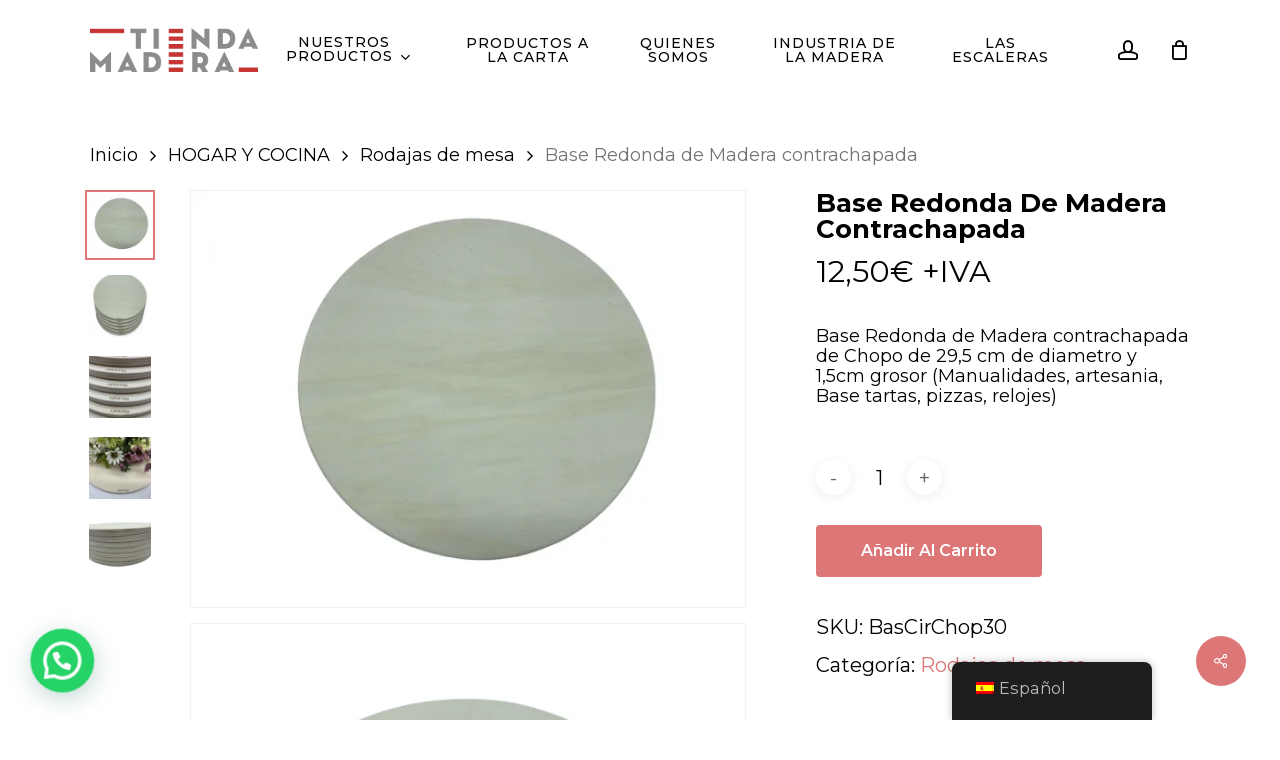

--- FILE ---
content_type: text/html; charset=UTF-8
request_url: https://tiendamadera.com/producto/base-redonda-de-madera-contrachapada/
body_size: 31351
content:
<!doctype html><html dir="ltr" lang="es-ES" prefix="og: https://ogp.me/ns#" class="no-js"><head><meta charset="UTF-8"><meta name="viewport" content="width=device-width, initial-scale=1, maximum-scale=1, user-scalable=0" /><title>Base Redonda de Madera contrachapada | Tienda Madera</title><meta name="robots" content="max-image-preview:large" /><meta name="google-site-verification" content="Dqwg6-xcd-vIgbQZ6oZTOgSeDf20og0pEwhWRL1kSpA" /><link rel="stylesheet" media="print" onload="this.onload=null;this.media='all';" id="ao_optimized_gfonts" href="https://fonts.googleapis.com/css?family=Open+Sans%3A300%2C400%2C600%2C700%7CMontserrat%3A500%2C600%2C400%2C700%2C400italic%2C300&#038;subset=latin%2Clatin-ext&amp;display=swap"><link rel="canonical" href="https://tiendamadera.com/producto/base-redonda-de-madera-contrachapada/" /><meta name="generator" content="All in One SEO (AIOSEO) 4.9.3" /><meta property="og:locale" content="es_ES" /><meta property="og:site_name" content="Tienda Madera | Fabricantes de escaleras de madera" /><meta property="og:type" content="article" /><meta property="og:title" content="Base Redonda de Madera contrachapada | Tienda Madera" /><meta property="og:url" content="https://tiendamadera.com/producto/base-redonda-de-madera-contrachapada/" /><meta property="article:published_time" content="2021-12-09T15:58:30+00:00" /><meta property="article:modified_time" content="2022-02-16T08:57:31+00:00" /><meta property="article:publisher" content="https://www.facebook.com/TiendaMadera-102422825391453" /><meta name="twitter:card" content="summary" /><meta name="twitter:title" content="Base Redonda de Madera contrachapada | Tienda Madera" /> <script type="application/ld+json" class="aioseo-schema">{"@context":"https:\/\/schema.org","@graph":[{"@type":"BreadcrumbList","@id":"https:\/\/tiendamadera.com\/producto\/base-redonda-de-madera-contrachapada\/#breadcrumblist","itemListElement":[{"@type":"ListItem","@id":"https:\/\/tiendamadera.com#listItem","position":1,"name":"Home","item":"https:\/\/tiendamadera.com","nextItem":{"@type":"ListItem","@id":"https:\/\/tiendamadera.com\/categoria-producto\/hogar-y-cocina\/#listItem","name":"HOGAR Y COCINA"}},{"@type":"ListItem","@id":"https:\/\/tiendamadera.com\/categoria-producto\/hogar-y-cocina\/#listItem","position":2,"name":"HOGAR Y COCINA","item":"https:\/\/tiendamadera.com\/categoria-producto\/hogar-y-cocina\/","nextItem":{"@type":"ListItem","@id":"https:\/\/tiendamadera.com\/categoria-producto\/hogar-y-cocina\/rodajas-de-mesa\/#listItem","name":"Rodajas de mesa"},"previousItem":{"@type":"ListItem","@id":"https:\/\/tiendamadera.com#listItem","name":"Home"}},{"@type":"ListItem","@id":"https:\/\/tiendamadera.com\/categoria-producto\/hogar-y-cocina\/rodajas-de-mesa\/#listItem","position":3,"name":"Rodajas de mesa","item":"https:\/\/tiendamadera.com\/categoria-producto\/hogar-y-cocina\/rodajas-de-mesa\/","nextItem":{"@type":"ListItem","@id":"https:\/\/tiendamadera.com\/producto\/base-redonda-de-madera-contrachapada\/#listItem","name":"Base Redonda de Madera contrachapada"},"previousItem":{"@type":"ListItem","@id":"https:\/\/tiendamadera.com\/categoria-producto\/hogar-y-cocina\/#listItem","name":"HOGAR Y COCINA"}},{"@type":"ListItem","@id":"https:\/\/tiendamadera.com\/producto\/base-redonda-de-madera-contrachapada\/#listItem","position":4,"name":"Base Redonda de Madera contrachapada","previousItem":{"@type":"ListItem","@id":"https:\/\/tiendamadera.com\/categoria-producto\/hogar-y-cocina\/rodajas-de-mesa\/#listItem","name":"Rodajas de mesa"}}]},{"@type":"ItemPage","@id":"https:\/\/tiendamadera.com\/producto\/base-redonda-de-madera-contrachapada\/#itempage","url":"https:\/\/tiendamadera.com\/producto\/base-redonda-de-madera-contrachapada\/","name":"Base Redonda de Madera contrachapada | Tienda Madera","inLanguage":"es-ES","isPartOf":{"@id":"https:\/\/tiendamadera.com\/#website"},"breadcrumb":{"@id":"https:\/\/tiendamadera.com\/producto\/base-redonda-de-madera-contrachapada\/#breadcrumblist"},"image":{"@type":"ImageObject","url":"https:\/\/tiendamadera.com\/wp-content\/uploads\/2021\/12\/base-edit.png","@id":"https:\/\/tiendamadera.com\/producto\/base-redonda-de-madera-contrachapada\/#mainImage","width":1600,"height":1200,"caption":"rodajas de madera base Tienda madera"},"primaryImageOfPage":{"@id":"https:\/\/tiendamadera.com\/producto\/base-redonda-de-madera-contrachapada\/#mainImage"},"datePublished":"2021-12-09T15:58:30+00:00","dateModified":"2022-02-16T08:57:31+00:00"},{"@type":"Organization","@id":"https:\/\/tiendamadera.com\/#organization","name":"Tienda Madera","description":"Fabricantes de escaleras de madera","url":"https:\/\/tiendamadera.com\/","telephone":"+34974310046","logo":{"@type":"ImageObject","url":"https:\/\/tiendamadera.com\/wp-content\/uploads\/2020\/05\/tiendamadera-2-1.png","@id":"https:\/\/tiendamadera.com\/producto\/base-redonda-de-madera-contrachapada\/#organizationLogo","width":500,"height":131,"caption":"logo tienda madera"},"image":{"@id":"https:\/\/tiendamadera.com\/producto\/base-redonda-de-madera-contrachapada\/#organizationLogo"},"sameAs":["https:\/\/www.facebook.com\/TiendaMadera-102422825391453","https:\/\/www.instagram.com\/tiendamadera_pesquer\/","https:\/\/www.pinterest.es\/Tiendamadera\/","https:\/\/www.linkedin.com\/company\/38182701\/"]},{"@type":"WebSite","@id":"https:\/\/tiendamadera.com\/#website","url":"https:\/\/tiendamadera.com\/","name":"Tienda Madera","description":"Fabricantes de escaleras de madera","inLanguage":"es-ES","publisher":{"@id":"https:\/\/tiendamadera.com\/#organization"}}]}</script>  <script defer src="[data-uri]"></script> <script defer id="pys-version-script" src="[data-uri]"></script> <link rel='dns-prefetch' href='//stats.wp.com' /><link rel='dns-prefetch' href='//www.googletagmanager.com' /><link href='https://fonts.gstatic.com' crossorigin='anonymous' rel='preconnect' /><link rel="alternate" type="application/rss+xml" title="Tienda Madera &raquo; Feed" href="https://tiendamadera.com/feed/" /><link rel="alternate" type="application/rss+xml" title="Tienda Madera &raquo; Feed de los comentarios" href="https://tiendamadera.com/comments/feed/" /><link rel="alternate" type="application/rss+xml" title="Tienda Madera &raquo; Comentario Base Redonda de Madera contrachapada del feed" href="https://tiendamadera.com/producto/base-redonda-de-madera-contrachapada/feed/" /><link rel="alternate" title="oEmbed (JSON)" type="application/json+oembed" href="https://tiendamadera.com/wp-json/oembed/1.0/embed?url=https%3A%2F%2Ftiendamadera.com%2Fproducto%2Fbase-redonda-de-madera-contrachapada%2F" /><link rel="alternate" title="oEmbed (XML)" type="text/xml+oembed" href="https://tiendamadera.com/wp-json/oembed/1.0/embed?url=https%3A%2F%2Ftiendamadera.com%2Fproducto%2Fbase-redonda-de-madera-contrachapada%2F&#038;format=xml" /><style id='wp-img-auto-sizes-contain-inline-css' type='text/css'>img:is([sizes=auto i],[sizes^="auto," i]){contain-intrinsic-size:3000px 1500px}
/*# sourceURL=wp-img-auto-sizes-contain-inline-css */</style><style id='wp-emoji-styles-inline-css' type='text/css'>img.wp-smiley, img.emoji {
		display: inline !important;
		border: none !important;
		box-shadow: none !important;
		height: 1em !important;
		width: 1em !important;
		margin: 0 0.07em !important;
		vertical-align: -0.1em !important;
		background: none !important;
		padding: 0 !important;
	}
/*# sourceURL=wp-emoji-styles-inline-css */</style><style id='wp-block-library-inline-css' type='text/css'>:root{--wp-block-synced-color:#7a00df;--wp-block-synced-color--rgb:122,0,223;--wp-bound-block-color:var(--wp-block-synced-color);--wp-editor-canvas-background:#ddd;--wp-admin-theme-color:#007cba;--wp-admin-theme-color--rgb:0,124,186;--wp-admin-theme-color-darker-10:#006ba1;--wp-admin-theme-color-darker-10--rgb:0,107,160.5;--wp-admin-theme-color-darker-20:#005a87;--wp-admin-theme-color-darker-20--rgb:0,90,135;--wp-admin-border-width-focus:2px}@media (min-resolution:192dpi){:root{--wp-admin-border-width-focus:1.5px}}.wp-element-button{cursor:pointer}:root .has-very-light-gray-background-color{background-color:#eee}:root .has-very-dark-gray-background-color{background-color:#313131}:root .has-very-light-gray-color{color:#eee}:root .has-very-dark-gray-color{color:#313131}:root .has-vivid-green-cyan-to-vivid-cyan-blue-gradient-background{background:linear-gradient(135deg,#00d084,#0693e3)}:root .has-purple-crush-gradient-background{background:linear-gradient(135deg,#34e2e4,#4721fb 50%,#ab1dfe)}:root .has-hazy-dawn-gradient-background{background:linear-gradient(135deg,#faaca8,#dad0ec)}:root .has-subdued-olive-gradient-background{background:linear-gradient(135deg,#fafae1,#67a671)}:root .has-atomic-cream-gradient-background{background:linear-gradient(135deg,#fdd79a,#004a59)}:root .has-nightshade-gradient-background{background:linear-gradient(135deg,#330968,#31cdcf)}:root .has-midnight-gradient-background{background:linear-gradient(135deg,#020381,#2874fc)}:root{--wp--preset--font-size--normal:16px;--wp--preset--font-size--huge:42px}.has-regular-font-size{font-size:1em}.has-larger-font-size{font-size:2.625em}.has-normal-font-size{font-size:var(--wp--preset--font-size--normal)}.has-huge-font-size{font-size:var(--wp--preset--font-size--huge)}.has-text-align-center{text-align:center}.has-text-align-left{text-align:left}.has-text-align-right{text-align:right}.has-fit-text{white-space:nowrap!important}#end-resizable-editor-section{display:none}.aligncenter{clear:both}.items-justified-left{justify-content:flex-start}.items-justified-center{justify-content:center}.items-justified-right{justify-content:flex-end}.items-justified-space-between{justify-content:space-between}.screen-reader-text{border:0;clip-path:inset(50%);height:1px;margin:-1px;overflow:hidden;padding:0;position:absolute;width:1px;word-wrap:normal!important}.screen-reader-text:focus{background-color:#ddd;clip-path:none;color:#444;display:block;font-size:1em;height:auto;left:5px;line-height:normal;padding:15px 23px 14px;text-decoration:none;top:5px;width:auto;z-index:100000}html :where(.has-border-color){border-style:solid}html :where([style*=border-top-color]){border-top-style:solid}html :where([style*=border-right-color]){border-right-style:solid}html :where([style*=border-bottom-color]){border-bottom-style:solid}html :where([style*=border-left-color]){border-left-style:solid}html :where([style*=border-width]){border-style:solid}html :where([style*=border-top-width]){border-top-style:solid}html :where([style*=border-right-width]){border-right-style:solid}html :where([style*=border-bottom-width]){border-bottom-style:solid}html :where([style*=border-left-width]){border-left-style:solid}html :where(img[class*=wp-image-]){height:auto;max-width:100%}:where(figure){margin:0 0 1em}html :where(.is-position-sticky){--wp-admin--admin-bar--position-offset:var(--wp-admin--admin-bar--height,0px)}@media screen and (max-width:600px){html :where(.is-position-sticky){--wp-admin--admin-bar--position-offset:0px}}

/*# sourceURL=wp-block-library-inline-css */</style><style id='global-styles-inline-css' type='text/css'>:root{--wp--preset--aspect-ratio--square: 1;--wp--preset--aspect-ratio--4-3: 4/3;--wp--preset--aspect-ratio--3-4: 3/4;--wp--preset--aspect-ratio--3-2: 3/2;--wp--preset--aspect-ratio--2-3: 2/3;--wp--preset--aspect-ratio--16-9: 16/9;--wp--preset--aspect-ratio--9-16: 9/16;--wp--preset--color--black: #000000;--wp--preset--color--cyan-bluish-gray: #abb8c3;--wp--preset--color--white: #ffffff;--wp--preset--color--pale-pink: #f78da7;--wp--preset--color--vivid-red: #cf2e2e;--wp--preset--color--luminous-vivid-orange: #ff6900;--wp--preset--color--luminous-vivid-amber: #fcb900;--wp--preset--color--light-green-cyan: #7bdcb5;--wp--preset--color--vivid-green-cyan: #00d084;--wp--preset--color--pale-cyan-blue: #8ed1fc;--wp--preset--color--vivid-cyan-blue: #0693e3;--wp--preset--color--vivid-purple: #9b51e0;--wp--preset--gradient--vivid-cyan-blue-to-vivid-purple: linear-gradient(135deg,rgb(6,147,227) 0%,rgb(155,81,224) 100%);--wp--preset--gradient--light-green-cyan-to-vivid-green-cyan: linear-gradient(135deg,rgb(122,220,180) 0%,rgb(0,208,130) 100%);--wp--preset--gradient--luminous-vivid-amber-to-luminous-vivid-orange: linear-gradient(135deg,rgb(252,185,0) 0%,rgb(255,105,0) 100%);--wp--preset--gradient--luminous-vivid-orange-to-vivid-red: linear-gradient(135deg,rgb(255,105,0) 0%,rgb(207,46,46) 100%);--wp--preset--gradient--very-light-gray-to-cyan-bluish-gray: linear-gradient(135deg,rgb(238,238,238) 0%,rgb(169,184,195) 100%);--wp--preset--gradient--cool-to-warm-spectrum: linear-gradient(135deg,rgb(74,234,220) 0%,rgb(151,120,209) 20%,rgb(207,42,186) 40%,rgb(238,44,130) 60%,rgb(251,105,98) 80%,rgb(254,248,76) 100%);--wp--preset--gradient--blush-light-purple: linear-gradient(135deg,rgb(255,206,236) 0%,rgb(152,150,240) 100%);--wp--preset--gradient--blush-bordeaux: linear-gradient(135deg,rgb(254,205,165) 0%,rgb(254,45,45) 50%,rgb(107,0,62) 100%);--wp--preset--gradient--luminous-dusk: linear-gradient(135deg,rgb(255,203,112) 0%,rgb(199,81,192) 50%,rgb(65,88,208) 100%);--wp--preset--gradient--pale-ocean: linear-gradient(135deg,rgb(255,245,203) 0%,rgb(182,227,212) 50%,rgb(51,167,181) 100%);--wp--preset--gradient--electric-grass: linear-gradient(135deg,rgb(202,248,128) 0%,rgb(113,206,126) 100%);--wp--preset--gradient--midnight: linear-gradient(135deg,rgb(2,3,129) 0%,rgb(40,116,252) 100%);--wp--preset--font-size--small: 13px;--wp--preset--font-size--medium: 20px;--wp--preset--font-size--large: 36px;--wp--preset--font-size--x-large: 42px;--wp--preset--spacing--20: 0.44rem;--wp--preset--spacing--30: 0.67rem;--wp--preset--spacing--40: 1rem;--wp--preset--spacing--50: 1.5rem;--wp--preset--spacing--60: 2.25rem;--wp--preset--spacing--70: 3.38rem;--wp--preset--spacing--80: 5.06rem;--wp--preset--shadow--natural: 6px 6px 9px rgba(0, 0, 0, 0.2);--wp--preset--shadow--deep: 12px 12px 50px rgba(0, 0, 0, 0.4);--wp--preset--shadow--sharp: 6px 6px 0px rgba(0, 0, 0, 0.2);--wp--preset--shadow--outlined: 6px 6px 0px -3px rgb(255, 255, 255), 6px 6px rgb(0, 0, 0);--wp--preset--shadow--crisp: 6px 6px 0px rgb(0, 0, 0);}:root { --wp--style--global--content-size: 1300px;--wp--style--global--wide-size: 1300px; }:where(body) { margin: 0; }.wp-site-blocks > .alignleft { float: left; margin-right: 2em; }.wp-site-blocks > .alignright { float: right; margin-left: 2em; }.wp-site-blocks > .aligncenter { justify-content: center; margin-left: auto; margin-right: auto; }:where(.is-layout-flex){gap: 0.5em;}:where(.is-layout-grid){gap: 0.5em;}.is-layout-flow > .alignleft{float: left;margin-inline-start: 0;margin-inline-end: 2em;}.is-layout-flow > .alignright{float: right;margin-inline-start: 2em;margin-inline-end: 0;}.is-layout-flow > .aligncenter{margin-left: auto !important;margin-right: auto !important;}.is-layout-constrained > .alignleft{float: left;margin-inline-start: 0;margin-inline-end: 2em;}.is-layout-constrained > .alignright{float: right;margin-inline-start: 2em;margin-inline-end: 0;}.is-layout-constrained > .aligncenter{margin-left: auto !important;margin-right: auto !important;}.is-layout-constrained > :where(:not(.alignleft):not(.alignright):not(.alignfull)){max-width: var(--wp--style--global--content-size);margin-left: auto !important;margin-right: auto !important;}.is-layout-constrained > .alignwide{max-width: var(--wp--style--global--wide-size);}body .is-layout-flex{display: flex;}.is-layout-flex{flex-wrap: wrap;align-items: center;}.is-layout-flex > :is(*, div){margin: 0;}body .is-layout-grid{display: grid;}.is-layout-grid > :is(*, div){margin: 0;}body{padding-top: 0px;padding-right: 0px;padding-bottom: 0px;padding-left: 0px;}:root :where(.wp-element-button, .wp-block-button__link){background-color: #32373c;border-width: 0;color: #fff;font-family: inherit;font-size: inherit;font-style: inherit;font-weight: inherit;letter-spacing: inherit;line-height: inherit;padding-top: calc(0.667em + 2px);padding-right: calc(1.333em + 2px);padding-bottom: calc(0.667em + 2px);padding-left: calc(1.333em + 2px);text-decoration: none;text-transform: inherit;}.has-black-color{color: var(--wp--preset--color--black) !important;}.has-cyan-bluish-gray-color{color: var(--wp--preset--color--cyan-bluish-gray) !important;}.has-white-color{color: var(--wp--preset--color--white) !important;}.has-pale-pink-color{color: var(--wp--preset--color--pale-pink) !important;}.has-vivid-red-color{color: var(--wp--preset--color--vivid-red) !important;}.has-luminous-vivid-orange-color{color: var(--wp--preset--color--luminous-vivid-orange) !important;}.has-luminous-vivid-amber-color{color: var(--wp--preset--color--luminous-vivid-amber) !important;}.has-light-green-cyan-color{color: var(--wp--preset--color--light-green-cyan) !important;}.has-vivid-green-cyan-color{color: var(--wp--preset--color--vivid-green-cyan) !important;}.has-pale-cyan-blue-color{color: var(--wp--preset--color--pale-cyan-blue) !important;}.has-vivid-cyan-blue-color{color: var(--wp--preset--color--vivid-cyan-blue) !important;}.has-vivid-purple-color{color: var(--wp--preset--color--vivid-purple) !important;}.has-black-background-color{background-color: var(--wp--preset--color--black) !important;}.has-cyan-bluish-gray-background-color{background-color: var(--wp--preset--color--cyan-bluish-gray) !important;}.has-white-background-color{background-color: var(--wp--preset--color--white) !important;}.has-pale-pink-background-color{background-color: var(--wp--preset--color--pale-pink) !important;}.has-vivid-red-background-color{background-color: var(--wp--preset--color--vivid-red) !important;}.has-luminous-vivid-orange-background-color{background-color: var(--wp--preset--color--luminous-vivid-orange) !important;}.has-luminous-vivid-amber-background-color{background-color: var(--wp--preset--color--luminous-vivid-amber) !important;}.has-light-green-cyan-background-color{background-color: var(--wp--preset--color--light-green-cyan) !important;}.has-vivid-green-cyan-background-color{background-color: var(--wp--preset--color--vivid-green-cyan) !important;}.has-pale-cyan-blue-background-color{background-color: var(--wp--preset--color--pale-cyan-blue) !important;}.has-vivid-cyan-blue-background-color{background-color: var(--wp--preset--color--vivid-cyan-blue) !important;}.has-vivid-purple-background-color{background-color: var(--wp--preset--color--vivid-purple) !important;}.has-black-border-color{border-color: var(--wp--preset--color--black) !important;}.has-cyan-bluish-gray-border-color{border-color: var(--wp--preset--color--cyan-bluish-gray) !important;}.has-white-border-color{border-color: var(--wp--preset--color--white) !important;}.has-pale-pink-border-color{border-color: var(--wp--preset--color--pale-pink) !important;}.has-vivid-red-border-color{border-color: var(--wp--preset--color--vivid-red) !important;}.has-luminous-vivid-orange-border-color{border-color: var(--wp--preset--color--luminous-vivid-orange) !important;}.has-luminous-vivid-amber-border-color{border-color: var(--wp--preset--color--luminous-vivid-amber) !important;}.has-light-green-cyan-border-color{border-color: var(--wp--preset--color--light-green-cyan) !important;}.has-vivid-green-cyan-border-color{border-color: var(--wp--preset--color--vivid-green-cyan) !important;}.has-pale-cyan-blue-border-color{border-color: var(--wp--preset--color--pale-cyan-blue) !important;}.has-vivid-cyan-blue-border-color{border-color: var(--wp--preset--color--vivid-cyan-blue) !important;}.has-vivid-purple-border-color{border-color: var(--wp--preset--color--vivid-purple) !important;}.has-vivid-cyan-blue-to-vivid-purple-gradient-background{background: var(--wp--preset--gradient--vivid-cyan-blue-to-vivid-purple) !important;}.has-light-green-cyan-to-vivid-green-cyan-gradient-background{background: var(--wp--preset--gradient--light-green-cyan-to-vivid-green-cyan) !important;}.has-luminous-vivid-amber-to-luminous-vivid-orange-gradient-background{background: var(--wp--preset--gradient--luminous-vivid-amber-to-luminous-vivid-orange) !important;}.has-luminous-vivid-orange-to-vivid-red-gradient-background{background: var(--wp--preset--gradient--luminous-vivid-orange-to-vivid-red) !important;}.has-very-light-gray-to-cyan-bluish-gray-gradient-background{background: var(--wp--preset--gradient--very-light-gray-to-cyan-bluish-gray) !important;}.has-cool-to-warm-spectrum-gradient-background{background: var(--wp--preset--gradient--cool-to-warm-spectrum) !important;}.has-blush-light-purple-gradient-background{background: var(--wp--preset--gradient--blush-light-purple) !important;}.has-blush-bordeaux-gradient-background{background: var(--wp--preset--gradient--blush-bordeaux) !important;}.has-luminous-dusk-gradient-background{background: var(--wp--preset--gradient--luminous-dusk) !important;}.has-pale-ocean-gradient-background{background: var(--wp--preset--gradient--pale-ocean) !important;}.has-electric-grass-gradient-background{background: var(--wp--preset--gradient--electric-grass) !important;}.has-midnight-gradient-background{background: var(--wp--preset--gradient--midnight) !important;}.has-small-font-size{font-size: var(--wp--preset--font-size--small) !important;}.has-medium-font-size{font-size: var(--wp--preset--font-size--medium) !important;}.has-large-font-size{font-size: var(--wp--preset--font-size--large) !important;}.has-x-large-font-size{font-size: var(--wp--preset--font-size--x-large) !important;}
/*# sourceURL=global-styles-inline-css */</style><link rel='stylesheet' id='salient-social-css' href='https://tiendamadera.com/wp-content/cache/autoptimize/css/autoptimize_single_331bae48db2930d7612ae1b2ffcb9c4c.css?ver=1.2.6' type='text/css' media='all' /><style id='salient-social-inline-css' type='text/css'>.sharing-default-minimal .nectar-love.loved,
  body .nectar-social[data-color-override="override"].fixed > a:before, 
  body .nectar-social[data-color-override="override"].fixed .nectar-social-inner a,
  .sharing-default-minimal .nectar-social[data-color-override="override"] .nectar-social-inner a:hover,
  .nectar-social.vertical[data-color-override="override"] .nectar-social-inner a:hover {
    background-color: #dd7777;
  }
  .nectar-social.hover .nectar-love.loved,
  .nectar-social.hover > .nectar-love-button a:hover,
  .nectar-social[data-color-override="override"].hover > div a:hover,
  #single-below-header .nectar-social[data-color-override="override"].hover > div a:hover,
  .nectar-social[data-color-override="override"].hover .share-btn:hover,
  .sharing-default-minimal .nectar-social[data-color-override="override"] .nectar-social-inner a {
    border-color: #dd7777;
  }
  #single-below-header .nectar-social.hover .nectar-love.loved i,
  #single-below-header .nectar-social.hover[data-color-override="override"] a:hover,
  #single-below-header .nectar-social.hover[data-color-override="override"] a:hover i,
  #single-below-header .nectar-social.hover .nectar-love-button a:hover i,
  .nectar-love:hover i,
  .hover .nectar-love:hover .total_loves,
  .nectar-love.loved i,
  .nectar-social.hover .nectar-love.loved .total_loves,
  .nectar-social.hover .share-btn:hover, 
  .nectar-social[data-color-override="override"].hover .nectar-social-inner a:hover,
  .nectar-social[data-color-override="override"].hover > div:hover span,
  .sharing-default-minimal .nectar-social[data-color-override="override"] .nectar-social-inner a:not(:hover) i,
  .sharing-default-minimal .nectar-social[data-color-override="override"] .nectar-social-inner a:not(:hover) {
    color: #dd7777;
  }
/*# sourceURL=salient-social-inline-css */</style><link rel='stylesheet' id='photoswipe-css' href='https://tiendamadera.com/wp-content/plugins/woocommerce/assets/css/photoswipe/photoswipe.min.css?ver=10.4.3' type='text/css' media='all' /><link rel='stylesheet' id='photoswipe-default-skin-css' href='https://tiendamadera.com/wp-content/plugins/woocommerce/assets/css/photoswipe/default-skin/default-skin.min.css?ver=10.4.3' type='text/css' media='all' /><link rel='stylesheet' id='woocommerce-layout-css' href='https://tiendamadera.com/wp-content/cache/autoptimize/css/autoptimize_single_e98f5279cacaef826050eb2595082e77.css?ver=10.4.3' type='text/css' media='all' /><style id='woocommerce-layout-inline-css' type='text/css'>.infinite-scroll .woocommerce-pagination {
		display: none;
	}
/*# sourceURL=woocommerce-layout-inline-css */</style><link rel='stylesheet' id='woocommerce-smallscreen-css' href='https://tiendamadera.com/wp-content/cache/autoptimize/css/autoptimize_single_59d266c0ea580aae1113acb3761f7ad5.css?ver=10.4.3' type='text/css' media='only screen and (max-width: 768px)' /><link rel='stylesheet' id='woocommerce-general-css' href='https://tiendamadera.com/wp-content/cache/autoptimize/css/autoptimize_single_0a5cfa15a1c3bce6319a071a84e71e83.css?ver=10.4.3' type='text/css' media='all' /><style id='woocommerce-inline-inline-css' type='text/css'>.woocommerce form .form-row .required { visibility: visible; }
/*# sourceURL=woocommerce-inline-inline-css */</style><link rel='stylesheet' id='trp-floater-language-switcher-style-css' href='https://tiendamadera.com/wp-content/cache/autoptimize/css/autoptimize_single_3bf8eac2eca9553b53325653753a6f7e.css?ver=3.0.7' type='text/css' media='all' /><link rel='stylesheet' id='trp-language-switcher-style-css' href='https://tiendamadera.com/wp-content/cache/autoptimize/css/autoptimize_single_766e46f8ceadf449552f0100bae0bc3d.css?ver=3.0.7' type='text/css' media='all' /><link rel='stylesheet' id='wccf-field-styles-css' href='https://tiendamadera.com/wp-content/cache/autoptimize/css/autoptimize_single_1176fa71cde7dec56339731c7b196ba7.css?ver=2.3.4' type='text/css' media='all' /><link rel='stylesheet' id='rightpress-datetimepicker-styles-css' href='https://tiendamadera.com/wp-content/plugins/woocommerce-custom-fields/rightpress/components/rightpress-assets-component/assets/datetimepicker/assets/css/jquery.datetimepicker.min.css?ver=1021' type='text/css' media='all' /><link rel='stylesheet' id='wccf-frontend-styles-css' href='https://tiendamadera.com/wp-content/cache/autoptimize/css/autoptimize_single_d23d5279bf105d9949572fbc4901ccb0.css?ver=2.3.4' type='text/css' media='all' /><link rel='stylesheet' id='font-awesome-css' href='https://tiendamadera.com/wp-content/themes/salient/css/font-awesome-legacy.min.css?ver=4.7.1' type='text/css' media='all' /><link rel='stylesheet' id='salient-grid-system-css' href='https://tiendamadera.com/wp-content/cache/autoptimize/css/autoptimize_single_05953cc0920165ac9a81cd314d54be38.css?ver=18.0.2' type='text/css' media='all' /><link rel='stylesheet' id='main-styles-css' href='https://tiendamadera.com/wp-content/cache/autoptimize/css/autoptimize_single_f0ae55f8d6be4962baf91f141ed01873.css?ver=18.0.2' type='text/css' media='all' /><link rel='stylesheet' id='nectar-header-layout-centered-menu-css' href='https://tiendamadera.com/wp-content/cache/autoptimize/css/autoptimize_single_863693402b4e5b9b0fa7479d164a18f7.css?ver=18.0.2' type='text/css' media='all' /><link rel='stylesheet' id='nectar-header-megamenu-css' href='https://tiendamadera.com/wp-content/cache/autoptimize/css/autoptimize_single_a0af4b12ec6ac5e14f7b8a2012994fd1.css?ver=18.0.2' type='text/css' media='all' /><link rel='stylesheet' id='nectar-element-recent-posts-css' href='https://tiendamadera.com/wp-content/cache/autoptimize/css/autoptimize_single_530606da937311d7c1f46cc0f85d48ba.css?ver=18.0.2' type='text/css' media='all' /><link rel='stylesheet' id='responsive-css' href='https://tiendamadera.com/wp-content/cache/autoptimize/css/autoptimize_single_3ab5d231630399796490743041526683.css?ver=18.0.2' type='text/css' media='all' /><link rel='stylesheet' id='nectar-product-style-minimal-css' href='https://tiendamadera.com/wp-content/cache/autoptimize/css/autoptimize_single_80eed54f031c32d60b199c348b74ad3e.css?ver=18.0.2' type='text/css' media='all' /><link rel='stylesheet' id='woocommerce-css' href='https://tiendamadera.com/wp-content/cache/autoptimize/css/autoptimize_single_7677b40f25c9c16aff5a882d0f44c6b7.css?ver=18.0.2' type='text/css' media='all' /><link rel='stylesheet' id='nectar-woocommerce-single-css' href='https://tiendamadera.com/wp-content/cache/autoptimize/css/autoptimize_single_d12e437a17864467e97cff3b815903ac.css?ver=18.0.2' type='text/css' media='all' /><link rel='stylesheet' id='select2-css' href='https://tiendamadera.com/wp-content/cache/autoptimize/css/autoptimize_single_e3e811600e32258de0b9ba53c7798db8.css?ver=10.4.3' type='text/css' media='all' /><link rel='stylesheet' id='skin-material-css' href='https://tiendamadera.com/wp-content/cache/autoptimize/css/autoptimize_single_e979f9494615e227e91dcf0c1dfb0410.css?ver=18.0.2' type='text/css' media='all' /><link rel='stylesheet' id='salient-wp-menu-dynamic-css' href='https://tiendamadera.com/wp-content/cache/autoptimize/css/autoptimize_single_d7db0ac4f7fccb30f70ad595708d4c81.css?ver=60981' type='text/css' media='all' /><link rel='stylesheet' id='dashicons-css' href='https://tiendamadera.com/wp-includes/css/dashicons.min.css?ver=6.9' type='text/css' media='all' /><link rel='stylesheet' id='thwepof-public-style-css' href='https://tiendamadera.com/wp-content/plugins/woo-extra-product-options/public/assets/css/thwepof-public.min.css?ver=6.9' type='text/css' media='all' /><link rel='stylesheet' id='jquery-ui-style-css' href='https://tiendamadera.com/wp-content/cache/autoptimize/css/autoptimize_single_bf051f24690699bc2665ef6e4d7487a7.css?ver=6.9' type='text/css' media='all' /><link rel='stylesheet' id='jquery-timepicker-css' href='https://tiendamadera.com/wp-content/cache/autoptimize/css/autoptimize_single_6d754b934c8e8bf93a23547ba642a318.css?ver=6.9' type='text/css' media='all' /><link rel='stylesheet' id='js_composer_custom_css-css' href='https://tiendamadera.com/wp-content/cache/autoptimize/css/autoptimize_single_7f7655b8e35114148e53e922aba8bf0c.css?ver=8.6.1' type='text/css' media='all' /><link rel='stylesheet' id='dynamic-css-css' href='https://tiendamadera.com/wp-content/cache/autoptimize/css/autoptimize_single_415f49e69d0f10df44c41423de749225.css?ver=69455' type='text/css' media='all' /><style id='dynamic-css-inline-css' type='text/css'>#header-space{background-color:#ffffff}@media only screen and (min-width:1000px){body #ajax-content-wrap.no-scroll{min-height:calc(100vh - 100px);height:calc(100vh - 100px)!important;}}@media only screen and (min-width:1000px){#page-header-wrap.fullscreen-header,#page-header-wrap.fullscreen-header #page-header-bg,html:not(.nectar-box-roll-loaded) .nectar-box-roll > #page-header-bg.fullscreen-header,.nectar_fullscreen_zoom_recent_projects,#nectar_fullscreen_rows:not(.afterLoaded) > div{height:calc(100vh - 99px);}.wpb_row.vc_row-o-full-height.top-level,.wpb_row.vc_row-o-full-height.top-level > .col.span_12{min-height:calc(100vh - 99px);}html:not(.nectar-box-roll-loaded) .nectar-box-roll > #page-header-bg.fullscreen-header{top:100px;}.nectar-slider-wrap[data-fullscreen="true"]:not(.loaded),.nectar-slider-wrap[data-fullscreen="true"]:not(.loaded) .swiper-container{height:calc(100vh - 98px)!important;}.admin-bar .nectar-slider-wrap[data-fullscreen="true"]:not(.loaded),.admin-bar .nectar-slider-wrap[data-fullscreen="true"]:not(.loaded) .swiper-container{height:calc(100vh - 98px - 32px)!important;}}.admin-bar[class*="page-template-template-no-header"] .wpb_row.vc_row-o-full-height.top-level,.admin-bar[class*="page-template-template-no-header"] .wpb_row.vc_row-o-full-height.top-level > .col.span_12{min-height:calc(100vh - 32px);}body[class*="page-template-template-no-header"] .wpb_row.vc_row-o-full-height.top-level,body[class*="page-template-template-no-header"] .wpb_row.vc_row-o-full-height.top-level > .col.span_12{min-height:100vh;}@media only screen and (max-width:999px){.using-mobile-browser #nectar_fullscreen_rows:not(.afterLoaded):not([data-mobile-disable="on"]) > div{height:calc(100vh - 100px);}.using-mobile-browser .wpb_row.vc_row-o-full-height.top-level,.using-mobile-browser .wpb_row.vc_row-o-full-height.top-level > .col.span_12,[data-permanent-transparent="1"].using-mobile-browser .wpb_row.vc_row-o-full-height.top-level,[data-permanent-transparent="1"].using-mobile-browser .wpb_row.vc_row-o-full-height.top-level > .col.span_12{min-height:calc(100vh - 100px);}html:not(.nectar-box-roll-loaded) .nectar-box-roll > #page-header-bg.fullscreen-header,.nectar_fullscreen_zoom_recent_projects,.nectar-slider-wrap[data-fullscreen="true"]:not(.loaded),.nectar-slider-wrap[data-fullscreen="true"]:not(.loaded) .swiper-container,#nectar_fullscreen_rows:not(.afterLoaded):not([data-mobile-disable="on"]) > div{height:calc(100vh - 47px);}.wpb_row.vc_row-o-full-height.top-level,.wpb_row.vc_row-o-full-height.top-level > .col.span_12{min-height:calc(100vh - 47px);}body[data-transparent-header="false"] #ajax-content-wrap.no-scroll{min-height:calc(100vh - 47px);height:calc(100vh - 47px);}}.post-type-archive-product.woocommerce .container-wrap,.tax-product_cat.woocommerce .container-wrap{background-color:#f6f6f6;}.woocommerce.single-product #single-meta{position:relative!important;top:0!important;margin:0;left:8px;height:auto;}.woocommerce.single-product #single-meta:after{display:block;content:" ";clear:both;height:1px;}.woocommerce ul.products li.product.material,.woocommerce-page ul.products li.product.material{background-color:#ffffff;}.woocommerce ul.products li.product.minimal .product-wrap,.woocommerce ul.products li.product.minimal .background-color-expand,.woocommerce-page ul.products li.product.minimal .product-wrap,.woocommerce-page ul.products li.product.minimal .background-color-expand{background-color:#ffffff;}.screen-reader-text,.nectar-skip-to-content:not(:focus){border:0;clip:rect(1px,1px,1px,1px);clip-path:inset(50%);height:1px;margin:-1px;overflow:hidden;padding:0;position:absolute!important;width:1px;word-wrap:normal!important;}.row .col img:not([srcset]){width:auto;}.row .col img.img-with-animation.nectar-lazy:not([srcset]){width:100%;}
.woocommerce div.product p.price, .woocommerce div.product span.price {
    color: #000000;
}

.woocommerce div.product .stock {
    color: #000000;
}
.woocommerce-page .variations_form .price span.woocommerce-Price-amount + span {
    font-size: 10px !important;
    color: #000000 !important;
}
/*# sourceURL=dynamic-css-inline-css */</style><link rel='stylesheet' id='thwepo-timepicker-style-css' href='https://tiendamadera.com/wp-content/cache/autoptimize/css/autoptimize_single_6d754b934c8e8bf93a23547ba642a318.css?ver=6.9' type='text/css' media='all' /><link rel='stylesheet' id='thwepo-daterange-style-css' href='https://tiendamadera.com/wp-content/cache/autoptimize/css/autoptimize_single_681eaf47233303f4b7d36fcfada95016.css?ver=6.9' type='text/css' media='all' /><link rel='stylesheet' id='thwepo-public-style-css' href='https://tiendamadera.com/wp-content/plugins/woocommerce-extra-product-options-pro/public/assets/css/thwepo-public.min.css?ver=6.9' type='text/css' media='all' /><link rel='stylesheet' id='wp-color-picker-css' href='https://tiendamadera.com/wp-admin/css/color-picker.min.css?ver=6.9' type='text/css' media='all' /> <script defer id="jquery-core-js-extra" src="[data-uri]"></script> <script defer type="text/javascript" src="https://tiendamadera.com/wp-includes/js/jquery/jquery.min.js?ver=3.7.1" id="jquery-core-js"></script> <script defer type="text/javascript" src="https://tiendamadera.com/wp-includes/js/jquery/jquery-migrate.min.js?ver=3.4.1" id="jquery-migrate-js"></script> <script type="text/javascript" src="https://tiendamadera.com/wp-content/plugins/woocommerce/assets/js/jquery-blockui/jquery.blockUI.min.js?ver=2.7.0-wc.10.4.3" id="wc-jquery-blockui-js" defer="defer" data-wp-strategy="defer"></script> <script defer id="wc-add-to-cart-js-extra" src="[data-uri]"></script> <script type="text/javascript" src="https://tiendamadera.com/wp-content/plugins/woocommerce/assets/js/frontend/add-to-cart.min.js?ver=10.4.3" id="wc-add-to-cart-js" defer="defer" data-wp-strategy="defer"></script> <script type="text/javascript" src="https://tiendamadera.com/wp-content/plugins/woocommerce/assets/js/zoom/jquery.zoom.min.js?ver=1.7.21-wc.10.4.3" id="wc-zoom-js" defer="defer" data-wp-strategy="defer"></script> <script type="text/javascript" src="https://tiendamadera.com/wp-content/plugins/woocommerce/assets/js/photoswipe/photoswipe.min.js?ver=4.1.1-wc.10.4.3" id="wc-photoswipe-js" defer="defer" data-wp-strategy="defer"></script> <script type="text/javascript" src="https://tiendamadera.com/wp-content/plugins/woocommerce/assets/js/photoswipe/photoswipe-ui-default.min.js?ver=4.1.1-wc.10.4.3" id="wc-photoswipe-ui-default-js" defer="defer" data-wp-strategy="defer"></script> <script defer id="wc-single-product-js-extra" src="[data-uri]"></script> <script type="text/javascript" src="https://tiendamadera.com/wp-content/plugins/woocommerce/assets/js/frontend/single-product.min.js?ver=10.4.3" id="wc-single-product-js" defer="defer" data-wp-strategy="defer"></script> <script type="text/javascript" src="https://tiendamadera.com/wp-content/plugins/woocommerce/assets/js/js-cookie/js.cookie.min.js?ver=2.1.4-wc.10.4.3" id="wc-js-cookie-js" defer="defer" data-wp-strategy="defer"></script> <script defer id="woocommerce-js-extra" src="[data-uri]"></script> <script type="text/javascript" src="https://tiendamadera.com/wp-content/plugins/woocommerce/assets/js/frontend/woocommerce.min.js?ver=10.4.3" id="woocommerce-js" defer="defer" data-wp-strategy="defer"></script> <script defer type="text/javascript" src="https://tiendamadera.com/wp-content/cache/autoptimize/js/autoptimize_single_23f784f00b28e318252873f44bc4d525.js?ver=3.0.7" id="trp-frontend-compatibility-js"></script> <script type="text/javascript" src="https://tiendamadera.com/wp-content/plugins/woocommerce/assets/js/select2/select2.full.min.js?ver=4.0.3-wc.10.4.3" id="wc-select2-js" defer="defer" data-wp-strategy="defer"></script> <script type="text/javascript" src="https://stats.wp.com/s-202605.js" id="woocommerce-analytics-js" defer="defer" data-wp-strategy="defer"></script> <script defer type="text/javascript" src="https://tiendamadera.com/wp-includes/js/jquery/ui/core.min.js?ver=1.13.3" id="jquery-ui-core-js"></script> <script defer type="text/javascript" src="https://tiendamadera.com/wp-includes/js/jquery/ui/datepicker.min.js?ver=1.13.3" id="jquery-ui-datepicker-js"></script> <script defer id="jquery-ui-datepicker-js-after" src="[data-uri]"></script> <script defer type="text/javascript" src="https://tiendamadera.com/wp-content/plugins/pixelyoursite/dist/scripts/jquery.bind-first-0.2.3.min.js?ver=0.2.3" id="jquery-bind-first-js"></script> <script defer type="text/javascript" src="https://tiendamadera.com/wp-content/plugins/pixelyoursite/dist/scripts/js.cookie-2.1.3.min.js?ver=2.1.3" id="js-cookie-pys-js"></script> <script defer type="text/javascript" src="https://tiendamadera.com/wp-content/plugins/pixelyoursite/dist/scripts/tld.min.js?ver=2.3.1" id="js-tld-js"></script> <script type="text/javascript" id="pys-js-extra">var pysOptions = {"staticEvents":{"facebook":{"woo_view_content":[{"delay":0,"type":"static","name":"ViewContent","pixelIds":["330827511798863"],"eventID":"d3e4b0b5-30bb-494e-85ee-ab614b3d9423","params":{"content_ids":["10579"],"content_type":"product","content_name":"Base Redonda de Madera contrachapada","category_name":"Rodajas de mesa","value":"12.5","currency":"EUR","contents":[{"id":"10579","quantity":1}],"product_price":"12.5","page_title":"Base Redonda de Madera contrachapada","post_type":"product","post_id":10579,"plugin":"PixelYourSite","user_role":"guest","event_url":"tiendamadera.com/producto/base-redonda-de-madera-contrachapada/"},"e_id":"woo_view_content","ids":[],"hasTimeWindow":false,"timeWindow":0,"woo_order":"","edd_order":""}],"init_event":[{"delay":0,"type":"static","ajaxFire":false,"name":"PageView","pixelIds":["330827511798863"],"eventID":"2306e331-8d61-449c-8787-f0cb6cb435ba","params":{"page_title":"Base Redonda de Madera contrachapada","post_type":"product","post_id":10579,"plugin":"PixelYourSite","user_role":"guest","event_url":"tiendamadera.com/producto/base-redonda-de-madera-contrachapada/"},"e_id":"init_event","ids":[],"hasTimeWindow":false,"timeWindow":0,"woo_order":"","edd_order":""}]}},"dynamicEvents":{"automatic_event_form":{"facebook":{"delay":0,"type":"dyn","name":"Form","pixelIds":["330827511798863"],"eventID":"dca4a1bd-12a1-4834-b252-571c8add6e17","params":{"page_title":"Base Redonda de Madera contrachapada","post_type":"product","post_id":10579,"plugin":"PixelYourSite","user_role":"guest","event_url":"tiendamadera.com/producto/base-redonda-de-madera-contrachapada/"},"e_id":"automatic_event_form","ids":[],"hasTimeWindow":false,"timeWindow":0,"woo_order":"","edd_order":""}},"automatic_event_download":{"facebook":{"delay":0,"type":"dyn","name":"Download","extensions":["","doc","exe","js","pdf","ppt","tgz","zip","xls"],"pixelIds":["330827511798863"],"eventID":"b9dc4eef-b12f-4134-8130-5e362baf3484","params":{"page_title":"Base Redonda de Madera contrachapada","post_type":"product","post_id":10579,"plugin":"PixelYourSite","user_role":"guest","event_url":"tiendamadera.com/producto/base-redonda-de-madera-contrachapada/"},"e_id":"automatic_event_download","ids":[],"hasTimeWindow":false,"timeWindow":0,"woo_order":"","edd_order":""}},"automatic_event_comment":{"facebook":{"delay":0,"type":"dyn","name":"Comment","pixelIds":["330827511798863"],"eventID":"594ca242-9285-4f96-a9f3-a7e4b11bc572","params":{"page_title":"Base Redonda de Madera contrachapada","post_type":"product","post_id":10579,"plugin":"PixelYourSite","user_role":"guest","event_url":"tiendamadera.com/producto/base-redonda-de-madera-contrachapada/"},"e_id":"automatic_event_comment","ids":[],"hasTimeWindow":false,"timeWindow":0,"woo_order":"","edd_order":""}},"woo_add_to_cart_on_button_click":{"facebook":{"delay":0,"type":"dyn","name":"AddToCart","pixelIds":["330827511798863"],"eventID":"ecfeec4b-ac06-4a5c-b3ad-2d915bc50f68","params":{"page_title":"Base Redonda de Madera contrachapada","post_type":"product","post_id":10579,"plugin":"PixelYourSite","user_role":"guest","event_url":"tiendamadera.com/producto/base-redonda-de-madera-contrachapada/"},"e_id":"woo_add_to_cart_on_button_click","ids":[],"hasTimeWindow":false,"timeWindow":0,"woo_order":"","edd_order":""}}},"triggerEvents":[],"triggerEventTypes":[],"facebook":{"pixelIds":["330827511798863"],"advancedMatching":[],"advancedMatchingEnabled":true,"removeMetadata":false,"wooVariableAsSimple":false,"serverApiEnabled":true,"wooCRSendFromServer":false,"send_external_id":null,"enabled_medical":false,"do_not_track_medical_param":["event_url","post_title","page_title","landing_page","content_name","categories","category_name","tags"],"meta_ldu":false},"debug":"","siteUrl":"https://tiendamadera.com","ajaxUrl":"https://tiendamadera.com/wp-admin/admin-ajax.php","ajax_event":"3d1d00668e","enable_remove_download_url_param":"1","cookie_duration":"7","last_visit_duration":"60","enable_success_send_form":"","ajaxForServerEvent":"1","ajaxForServerStaticEvent":"1","useSendBeacon":"1","send_external_id":"1","external_id_expire":"180","track_cookie_for_subdomains":"1","google_consent_mode":"1","gdpr":{"ajax_enabled":false,"all_disabled_by_api":false,"facebook_disabled_by_api":false,"analytics_disabled_by_api":false,"google_ads_disabled_by_api":false,"pinterest_disabled_by_api":false,"bing_disabled_by_api":false,"reddit_disabled_by_api":false,"externalID_disabled_by_api":false,"facebook_prior_consent_enabled":true,"analytics_prior_consent_enabled":true,"google_ads_prior_consent_enabled":null,"pinterest_prior_consent_enabled":true,"bing_prior_consent_enabled":true,"cookiebot_integration_enabled":false,"cookiebot_facebook_consent_category":"marketing","cookiebot_analytics_consent_category":"statistics","cookiebot_tiktok_consent_category":"marketing","cookiebot_google_ads_consent_category":"marketing","cookiebot_pinterest_consent_category":"marketing","cookiebot_bing_consent_category":"marketing","consent_magic_integration_enabled":false,"real_cookie_banner_integration_enabled":false,"cookie_notice_integration_enabled":false,"cookie_law_info_integration_enabled":false,"analytics_storage":{"enabled":true,"value":"granted","filter":false},"ad_storage":{"enabled":true,"value":"granted","filter":false},"ad_user_data":{"enabled":true,"value":"granted","filter":false},"ad_personalization":{"enabled":true,"value":"granted","filter":false}},"cookie":{"disabled_all_cookie":false,"disabled_start_session_cookie":false,"disabled_advanced_form_data_cookie":false,"disabled_landing_page_cookie":false,"disabled_first_visit_cookie":false,"disabled_trafficsource_cookie":false,"disabled_utmTerms_cookie":false,"disabled_utmId_cookie":false},"tracking_analytics":{"TrafficSource":"direct","TrafficLanding":"undefined","TrafficUtms":[],"TrafficUtmsId":[]},"GATags":{"ga_datalayer_type":"default","ga_datalayer_name":"dataLayerPYS"},"woo":{"enabled":true,"enabled_save_data_to_orders":true,"addToCartOnButtonEnabled":true,"addToCartOnButtonValueEnabled":true,"addToCartOnButtonValueOption":"price","singleProductId":10579,"removeFromCartSelector":"form.woocommerce-cart-form .remove","addToCartCatchMethod":"add_cart_js","is_order_received_page":false,"containOrderId":false},"edd":{"enabled":false},"cache_bypass":"1769439902"};
//# sourceURL=pys-js-extra</script> <script defer type="text/javascript" src="https://tiendamadera.com/wp-content/cache/autoptimize/js/autoptimize_single_b29cde9ee173823948f31aa48bf1e4b0.js?ver=11.1.5.2" id="pys-js"></script> <script defer type="text/javascript" src="https://tiendamadera.com/wp-content/plugins/woocommerce-extra-product-options-pro/public/assets/js/timepicker/jquery.timepicker.min.js?ver=1.0.1" id="thwepo-timepicker-script-js"></script> <script defer type="text/javascript" src="https://tiendamadera.com/wp-content/plugins/woocommerce-extra-product-options-pro/public/assets/js/inputmask-js/jquery.inputmask.min.js?ver=5.0.6" id="thwepo-input-mask-js"></script> <script defer type="text/javascript" src="https://tiendamadera.com/wp-content/plugins/woocommerce-extra-product-options-pro/public/assets/js/jquery-ui-i18n.min.js?ver=1" id="jquery-ui-i18n-js"></script> <script defer src="data:text/javascript;base64,"></script><link rel="https://api.w.org/" href="https://tiendamadera.com/wp-json/" /><link rel="alternate" title="JSON" type="application/json" href="https://tiendamadera.com/wp-json/wp/v2/product/10579" /><link rel="EditURI" type="application/rsd+xml" title="RSD" href="https://tiendamadera.com/xmlrpc.php?rsd" /><meta name="generator" content="WordPress 6.9" /><meta name="generator" content="WooCommerce 10.4.3" /><link rel='shortlink' href='https://tiendamadera.com/?p=10579' /><meta name="generator" content="Site Kit by Google 1.170.0" /><meta name="ti-site-data" content="eyJyIjoiMTowITc6NCEzMDo4IiwibyI6Imh0dHBzOlwvXC90aWVuZGFtYWRlcmEuY29tXC93cC1hZG1pblwvYWRtaW4tYWpheC5waHA/YWN0aW9uPXRpX29ubGluZV91c2Vyc19nb29nbGUmYW1wO3A9JTJGcHJvZHVjdG8lMkZiYXNlLXJlZG9uZGEtZGUtbWFkZXJhLWNvbnRyYWNoYXBhZGElMkYmYW1wO193cG5vbmNlPTNlMDA0MDVlYzYifQ==" /><link rel="alternate" hreflang="es-ES" href="https://tiendamadera.com/producto/base-redonda-de-madera-contrachapada/"/><link rel="alternate" hreflang="pt-PT" href="https://tiendamadera.com/pt/producto/base-redonda-de-madera-contrachapada/"/><link rel="alternate" hreflang="es" href="https://tiendamadera.com/producto/base-redonda-de-madera-contrachapada/"/><link rel="alternate" hreflang="pt" href="https://tiendamadera.com/pt/producto/base-redonda-de-madera-contrachapada/"/><style>img#wpstats{display:none}</style> <script defer src="[data-uri]"></script> <script defer src="https://www.googletagmanager.com/gtag/js?id=UA-49281416-1"></script> <script defer src="[data-uri]"></script> <noscript><style>.woocommerce-product-gallery{ opacity: 1 !important; }</style></noscript><style type="text/css">.recentcomments a{display:inline !important;padding:0 !important;margin:0 !important;}</style><meta name="generator" content="Powered by WPBakery Page Builder - drag and drop page builder for WordPress."/><link rel="icon" href="https://tiendamadera.com/wp-content/uploads/2020/01/cropped-faviconp-32x32.png" sizes="32x32" /><link rel="icon" href="https://tiendamadera.com/wp-content/uploads/2020/01/cropped-faviconp-192x192.png" sizes="192x192" /><link rel="apple-touch-icon" href="https://tiendamadera.com/wp-content/uploads/2020/01/cropped-faviconp-180x180.png" /><meta name="msapplication-TileImage" content="https://tiendamadera.com/wp-content/uploads/2020/01/cropped-faviconp-270x270.png" /> <noscript><style>.wpb_animate_when_almost_visible { opacity: 1; }</style></noscript><link rel='stylesheet' id='wc-blocks-style-css' href='https://tiendamadera.com/wp-content/cache/autoptimize/css/autoptimize_single_e2d671c403c7e2bd09b3b298c748d0db.css?ver=wc-10.4.3' type='text/css' media='all' /><link data-pagespeed-no-defer data-nowprocket data-wpacu-skip data-no-optimize data-noptimize rel='stylesheet' id='main-styles-non-critical-css' href='https://tiendamadera.com/wp-content/cache/autoptimize/css/autoptimize_single_cf8718822117550e58a3b486eb56d6c4.css?ver=18.0.2' type='text/css' media='all' /><link data-pagespeed-no-defer data-nowprocket data-wpacu-skip data-no-optimize data-noptimize rel='stylesheet' id='nectar-woocommerce-non-critical-css' href='https://tiendamadera.com/wp-content/cache/autoptimize/css/autoptimize_single_485a8b5f00478a5842d4a52182df02bf.css?ver=18.0.2' type='text/css' media='all' /><link data-pagespeed-no-defer data-nowprocket data-wpacu-skip data-no-optimize data-noptimize rel='stylesheet' id='fancyBox-css' href='https://tiendamadera.com/wp-content/cache/autoptimize/css/autoptimize_single_7826eeb04a5f0314397db8798ec77538.css?ver=3.3.1' type='text/css' media='all' /><link data-pagespeed-no-defer data-nowprocket data-wpacu-skip data-no-optimize data-noptimize rel='stylesheet' id='nectar-ocm-core-css' href='https://tiendamadera.com/wp-content/cache/autoptimize/css/autoptimize_single_4b79c7ca65dbf9cdce5eb269f64e1ea1.css?ver=18.0.2' type='text/css' media='all' /><link data-pagespeed-no-defer data-nowprocket data-wpacu-skip data-no-optimize data-noptimize rel='stylesheet' id='nectar-ocm-slide-out-right-material-css' href='https://tiendamadera.com/wp-content/cache/autoptimize/css/autoptimize_single_0290ea226c9ba056606c237889b4906e.css?ver=18.0.2' type='text/css' media='all' /><link data-pagespeed-no-defer data-nowprocket data-wpacu-skip data-no-optimize data-noptimize rel='stylesheet' id='nectar-ocm-slide-out-right-hover-css' href='https://tiendamadera.com/wp-content/cache/autoptimize/css/autoptimize_single_fd8cb3f5c8e89b696457acb7835c98be.css?ver=18.0.2' type='text/css' media='all' /><link rel='stylesheet' id='joinchat-css' href='https://tiendamadera.com/wp-content/plugins/creame-whatsapp-me/public/css/joinchat-btn.min.css?ver=6.0.9' type='text/css' media='all' /></head><body class="wp-singular product-template-default single single-product postid-10579 wp-theme-salient theme-salient woocommerce woocommerce-page woocommerce-no-js translatepress-es_ES material wpb-js-composer js-comp-ver-8.6.1 vc_responsive" data-footer-reveal="false" data-footer-reveal-shadow="none" data-header-format="centered-menu" data-body-border="off" data-boxed-style="" data-header-breakpoint="1000" data-dropdown-style="minimal" data-cae="easeOutQuart" data-cad="700" data-megamenu-width="full-width" data-aie="none" data-ls="fancybox" data-apte="standard" data-hhun="0" data-fancy-form-rcs="1" data-form-style="default" data-form-submit="regular" data-is="minimal" data-button-style="slightly_rounded_shadow" data-user-account-button="true" data-flex-cols="true" data-col-gap="default" data-header-inherit-rc="false" data-header-search="false" data-animated-anchors="true" data-ajax-transitions="false" data-full-width-header="false" data-slide-out-widget-area="true" data-slide-out-widget-area-style="slide-out-from-right" data-user-set-ocm="off" data-loading-animation="none" data-bg-header="false" data-responsive="1" data-ext-responsive="true" data-ext-padding="90" data-header-resize="1" data-header-color="custom" data-cart="true" data-remove-m-parallax="" data-remove-m-video-bgs="" data-m-animate="0" data-force-header-trans-color="light" data-smooth-scrolling="0" data-permanent-transparent="false" > <script defer src="[data-uri]"></script><nav aria-label="Skip links" class="nectar-skip-to-content-wrap"><a href="#ajax-content-wrap" class="nectar-skip-to-content">Skip to main content</a></nav><div class="ocm-effect-wrap"><div class="ocm-effect-wrap-inner"><div id="header-space"  data-header-mobile-fixed='1'></div><div id="header-outer" data-has-menu="true" data-has-buttons="yes" data-header-button_style="default" data-using-pr-menu="false" data-mobile-fixed="1" data-ptnm="false" data-lhe="default" data-user-set-bg="#ffffff" data-format="centered-menu" data-permanent-transparent="false" data-megamenu-rt="1" data-remove-fixed="0" data-header-resize="1" data-cart="true" data-transparency-option="" data-box-shadow="small" data-shrink-num="6" data-using-secondary="0" data-using-logo="1" data-logo-height="44" data-m-logo-height="24" data-padding="28" data-full-width="false" data-condense="false" ><div id="search-outer" class="nectar"><div id="search"><div class="container"><div id="search-box"><div class="inner-wrap"><div class="col span_12"><form role="search" action="https://tiendamadera.com/" method="GET"> <input type="text" name="s" id="s" value="" aria-label="Search" placeholder="Search" /> <span>Hit enter to search or ESC to close</span> <button aria-label="Search" class="search-box__button" type="submit">Search</button></form></div></div></div><div id="close"><a href="#" role="button"><span class="screen-reader-text">Close Search</span> <span class="close-wrap"> <span class="close-line close-line1" role="presentation"></span> <span class="close-line close-line2" role="presentation"></span> </span> </a></div></div></div></div><header id="top" role="banner" aria-label="Main Menu"><div class="container"><div class="row"><div class="col span_3"> <a id="logo" href="https://tiendamadera.com" data-supplied-ml-starting-dark="false" data-supplied-ml-starting="false" data-supplied-ml="true" > <img class="stnd skip-lazy default-logo" width="500" height="131" alt="Tienda Madera" src="https://tiendamadera.com/wp-content/uploads/2020/05/tiendamadera-2.png" srcset="https://tiendamadera.com/wp-content/uploads/2020/05/tiendamadera-2.png 1x, https://tiendamadera.com/wp-content/uploads/2020/05/tiendamadera-2.png 2x" /><img class="mobile-only-logo skip-lazy" alt="Tienda Madera" width="500" height="131" src="https://tiendamadera.com/wp-content/uploads/2020/05/tiendamadera-2-1.png" /> </a></div><div class="col span_9 col_last"><div class="nectar-mobile-only mobile-header"><div class="inner"></div></div> <a class="mobile-user-account" href="https://tiendamadera.com/my-account/"><span class="normal icon-salient-m-user" aria-hidden="true"></span><span class="screen-reader-text">account</span></a> <a id="mobile-cart-link" aria-label="Cart" data-cart-style="dropdown" href="https://tiendamadera.com/cart/"><i class="icon-salient-cart"></i><div class="cart-wrap"><span>0 </span></div></a><div class="slide-out-widget-area-toggle mobile-icon slide-out-from-right" data-custom-color="false" data-icon-animation="simple-transform"><div> <a href="#slide-out-widget-area" role="button" aria-label="Navigation Menu" aria-expanded="false" class="closed"> <span class="screen-reader-text">Menu</span><span aria-hidden="true"> <i class="lines-button x2"> <i class="lines"></i> </i> </span> </a></div></div><nav aria-label="Main Menu"><ul class="sf-menu"><li id="menu-item-6958" class="megamenu columns-4 menu-item menu-item-type-post_type menu-item-object-page menu-item-has-children nectar-regular-menu-item sf-with-ul menu-item-6958"><a href="https://tiendamadera.com/venta/" aria-haspopup="true" aria-expanded="false"><span class="menu-title-text">NUESTROS PRODUCTOS</span><span class="sf-sub-indicator"><i class="fa fa-angle-down icon-in-menu" aria-hidden="true"></i></span></a><ul class="sub-menu"><li id="menu-item-7218" class="menu-item menu-item-type-taxonomy menu-item-object-product_cat menu-item-has-children nectar-regular-menu-item menu-item-7218"><a href="https://tiendamadera.com/categoria-producto/pasamanos/" aria-haspopup="true" aria-expanded="false"><span class="menu-title-text">PASAMANOS</span><span class="sf-sub-indicator"><i class="fa fa-angle-right icon-in-menu" aria-hidden="true"></i></span></a><ul class="sub-menu"><li id="menu-item-7219" class="menu-item menu-item-type-taxonomy menu-item-object-product_cat nectar-regular-menu-item menu-item-7219"><a href="https://tiendamadera.com/categoria-producto/pasamanos/pasamanos-a-pared/"><span class="menu-title-text">Pasamanos a pared y Soportes</span></a></li><li id="menu-item-7220" class="menu-item menu-item-type-taxonomy menu-item-object-product_cat nectar-regular-menu-item menu-item-7220"><a href="https://tiendamadera.com/categoria-producto/pasamanos/pasamanos-sobre-pletina/"><span class="menu-title-text">Pasamanos canal Inferior</span></a></li><li id="menu-item-369687" class="menu-item menu-item-type-custom menu-item-object-custom nectar-regular-menu-item menu-item-369687"><a href="https://tiendamadera.com/categoria-producto/pasamanos/cubremuros/"><span class="menu-title-text">Cubremuros</span></a></li></ul></li><li id="menu-item-7222" class="menu-item menu-item-type-taxonomy menu-item-object-product_cat menu-item-has-children nectar-regular-menu-item menu-item-7222"><a href="https://tiendamadera.com/categoria-producto/torneados/" aria-haspopup="true" aria-expanded="false"><span class="menu-title-text">TORNEADOS Y MAMPERLANES</span><span class="sf-sub-indicator"><i class="fa fa-angle-right icon-in-menu" aria-hidden="true"></i></span></a><ul class="sub-menu"><li id="menu-item-280827" class="menu-item menu-item-type-post_type menu-item-object-product nectar-regular-menu-item menu-item-280827"><a href="https://tiendamadera.com/producto/mamperlan-macizo/"><span class="menu-title-text">Mamperlán macizo</span></a></li><li id="menu-item-7224" class="menu-item menu-item-type-taxonomy menu-item-object-product_cat nectar-regular-menu-item menu-item-7224"><a href="https://tiendamadera.com/categoria-producto/torneados/pilastras-balaustres-y-patas-de-mesa/"><span class="menu-title-text">Pilastras, Balaustres y Patas de mesa</span></a></li><li id="menu-item-7223" class="menu-item menu-item-type-taxonomy menu-item-object-product_cat nectar-regular-menu-item menu-item-7223"><a href="https://tiendamadera.com/categoria-producto/torneados/esferas-y-bolas/"><span class="menu-title-text">Esferas y bolas</span></a></li><li id="menu-item-7226" class="menu-item menu-item-type-taxonomy menu-item-object-product_cat nectar-regular-menu-item menu-item-7226"><a href="https://tiendamadera.com/categoria-producto/torneados/varillas-torneados/"><span class="menu-title-text">Varillas</span></a></li><li id="menu-item-7225" class="menu-item menu-item-type-taxonomy menu-item-object-product_cat nectar-regular-menu-item menu-item-7225"><a href="https://tiendamadera.com/categoria-producto/torneados/tapones-torneados/"><span class="menu-title-text">Tapones</span></a></li></ul></li><li id="menu-item-7207" class="menu-item menu-item-type-taxonomy menu-item-object-product_cat current-product-ancestor menu-item-has-children nectar-regular-menu-item menu-item-7207"><a href="https://tiendamadera.com/categoria-producto/hogar-y-cocina/" aria-haspopup="true" aria-expanded="false"><span class="menu-title-text">HOGAR Y COCINA</span><span class="sf-sub-indicator"><i class="fa fa-angle-right icon-in-menu" aria-hidden="true"></i></span></a><ul class="sub-menu"><li id="menu-item-10594" class="menu-item menu-item-type-taxonomy menu-item-object-product_cat current-product-ancestor current-menu-parent current-product-parent nectar-regular-menu-item menu-item-10594"><a href="https://tiendamadera.com/categoria-producto/hogar-y-cocina/rodajas-de-mesa/"><span class="menu-title-text">Rodajas de mesa</span></a></li><li id="menu-item-10674" class="menu-item menu-item-type-post_type menu-item-object-product nectar-regular-menu-item menu-item-10674"><a href="https://tiendamadera.com/producto/tablas-de-corte-para-cocina-de-madera/"><span class="menu-title-text">Tablas de corte para cocina de Madera</span></a></li><li id="menu-item-7208" class="menu-item menu-item-type-taxonomy menu-item-object-product_cat nectar-regular-menu-item menu-item-7208"><a href="https://tiendamadera.com/categoria-producto/hogar-y-cocina/cajas-vintage/"><span class="menu-title-text">Cajas vintage</span></a></li><li id="menu-item-7210" class="menu-item menu-item-type-taxonomy menu-item-object-product_cat nectar-regular-menu-item menu-item-7210"><a href="https://tiendamadera.com/categoria-producto/hogar-y-cocina/huerto-urbano/"><span class="menu-title-text">Jardineria</span></a></li><li id="menu-item-10699" class="menu-item menu-item-type-taxonomy menu-item-object-product_cat nectar-regular-menu-item menu-item-10699"><a href="https://tiendamadera.com/categoria-producto/hogar-y-cocina/percheros/"><span class="menu-title-text">Percheros de pared</span></a></li></ul></li><li id="menu-item-10687" class="menu-item menu-item-type-taxonomy menu-item-object-product_cat menu-item-has-children nectar-regular-menu-item menu-item-10687"><a href="https://tiendamadera.com/categoria-producto/outlet/" aria-haspopup="true" aria-expanded="false"><span class="menu-title-text">OUTLET</span><span class="sf-sub-indicator"><i class="fa fa-angle-right icon-in-menu" aria-hidden="true"></i></span></a><ul class="sub-menu"><li id="menu-item-10690" class="menu-item menu-item-type-post_type menu-item-object-product nectar-regular-menu-item menu-item-10690"><a href="https://tiendamadera.com/producto/palillos-tambor/"><span class="menu-title-text">Baquetas de tambor (Pareja)</span></a></li><li id="menu-item-369213" class="menu-item menu-item-type-custom menu-item-object-custom nectar-regular-menu-item menu-item-369213"><a href="https://tiendamadera.com/producto/semiesfera-de-madera/"><span class="menu-title-text">Semiesferas</span></a></li></ul></li></ul></li><li id="menu-item-6954" class="menu-item menu-item-type-post_type menu-item-object-page nectar-regular-menu-item menu-item-6954"><a href="https://tiendamadera.com/productos-a-la-carta/"><span class="menu-title-text">PRODUCTOS A LA CARTA</span></a></li><li id="menu-item-6955" class="menu-item menu-item-type-post_type menu-item-object-page nectar-regular-menu-item menu-item-6955"><a href="https://tiendamadera.com/quienes-somos/"><span class="menu-title-text">QUIENES SOMOS</span></a></li><li id="menu-item-6956" class="menu-item menu-item-type-custom menu-item-object-custom nectar-regular-menu-item menu-item-6956"><a href="http://pesquer.com"><span class="menu-title-text">INDUSTRIA DE LA MADERA</span></a></li><li id="menu-item-9314" class="menu-item menu-item-type-custom menu-item-object-custom nectar-regular-menu-item menu-item-9314"><a href="https://www.lasescaleras.es/"><span class="menu-title-text">LAS ESCALERAS</span></a></li></ul><ul class="buttons sf-menu" data-user-set-ocm="off"><li id="nectar-user-account"><div><a href="https://tiendamadera.com/my-account/"><span class="icon-salient-m-user" aria-hidden="true"></span><span class="screen-reader-text">account</span></a></div></li><li class="nectar-woo-cart"><div class="cart-outer" data-user-set-ocm="off" data-cart-style="dropdown"><div class="cart-menu-wrap"><div class="cart-menu"> <a class="cart-contents" href="https://tiendamadera.com/cart/"><div class="cart-icon-wrap"><i class="icon-salient-cart" aria-hidden="true"></i><div class="cart-wrap"><span>0 </span></div></div></a></div></div><div class="cart-notification"> <span class="item-name"></span> was successfully added to your cart.</div><div class="widget woocommerce widget_shopping_cart"><div class="widget_shopping_cart_content"></div></div></div></li></ul></nav><div class="logo-spacing" data-using-image="true"><img class="hidden-logo skip-lazy" alt="Tienda Madera" width="500" height="131" src="https://tiendamadera.com/wp-content/uploads/2020/05/tiendamadera-2.png" /></div></div></div></div></header></div><div id="ajax-content-wrap"><div class="container-wrap" data-midnight="dark" role="main"><div class="container main-content"><div class="row"><nav class="woocommerce-breadcrumb" itemprop="breadcrumb"><span><a href="https://tiendamadera.com">Inicio</a></span> <i class="fa fa-angle-right"></i> <span><a href="https://tiendamadera.com/categoria-producto/hogar-y-cocina/">HOGAR Y COCINA</a></span> <i class="fa fa-angle-right"></i> <span><a href="https://tiendamadera.com/categoria-producto/hogar-y-cocina/rodajas-de-mesa/">Rodajas de mesa</a></span> <i class="fa fa-angle-right"></i> <span>Base Redonda de Madera contrachapada</span></nav><div class="woocommerce-notices-wrapper"></div><div itemscope data-project-style="minimal" data-sold-individually="false" data-gallery-variant="default" data-n-lazy="off" data-hide-product-sku="false" data-gallery-style="left_thumb_sticky" data-tab-pos="fullwidth" id="product-10579" class="product type-product post-10579 status-publish first instock product_cat-rodajas-de-mesa has-post-thumbnail taxable shipping-taxable purchasable product-type-simple"><div class="nectar-prod-wrap"><div class='span_5 col single-product-main-image'><div class="woocommerce-product-gallery woocommerce-product-gallery--with-images images click-event--default" data-has-gallery-imgs="true"><div class="flickity product-slider"><div class="slider generate-markup"><div data-thumb="https://tiendamadera.com/wp-content/uploads/2021/12/base-edit-140x140.png" class="woocommerce-product-gallery__image easyzoom slide"> <a href="https://tiendamadera.com/wp-content/uploads/2021/12/base-edit.png" class="no-ajaxy"><img width="600" height="450" src="https://tiendamadera.com/wp-content/uploads/2021/12/base-edit-600x450.png" class="attachment-woocommerce_single size-woocommerce_single wp-post-image" alt="rodajas de madera base Tienda madera" title="base edit" data-caption="" data-src="https://tiendamadera.com/wp-content/uploads/2021/12/base-edit.png" data-large_image="https://tiendamadera.com/wp-content/uploads/2021/12/base-edit.png" data-large_image_width="1600" data-large_image_height="1200" decoding="async" fetchpriority="high" srcset="https://tiendamadera.com/wp-content/uploads/2021/12/base-edit-600x450.png 600w, https://tiendamadera.com/wp-content/uploads/2021/12/base-edit-300x225.png 300w, https://tiendamadera.com/wp-content/uploads/2021/12/base-edit-1024x768.png 1024w, https://tiendamadera.com/wp-content/uploads/2021/12/base-edit-768x576.png 768w, https://tiendamadera.com/wp-content/uploads/2021/12/base-edit-1536x1152.png 1536w, https://tiendamadera.com/wp-content/uploads/2021/12/base-edit.png 1600w" sizes="(max-width: 600px) 100vw, 600px" /></a></div><div class="woocommerce-product-gallery__image easyzoom slide" data-thumb="https://tiendamadera.com/wp-content/uploads/2021/12/rodajas-base-140x140.png"><a href="https://tiendamadera.com/wp-content/uploads/2021/12/rodajas-base.png" class="no-ajaxy"><img width="600" height="800" src="https://tiendamadera.com/wp-content/uploads/2021/12/rodajas-base-600x800.png" class="attachment-woocommerce_single size-woocommerce_single" alt="rodajas de madera base Tienda madera" data-caption="" data-src="https://tiendamadera.com/wp-content/uploads/2021/12/rodajas-base.png" data-large_image="https://tiendamadera.com/wp-content/uploads/2021/12/rodajas-base.png" data-large_image_width="1200" data-large_image_height="1600" decoding="async" srcset="https://tiendamadera.com/wp-content/uploads/2021/12/rodajas-base-600x800.png 600w, https://tiendamadera.com/wp-content/uploads/2021/12/rodajas-base-225x300.png 225w, https://tiendamadera.com/wp-content/uploads/2021/12/rodajas-base-768x1024.png 768w, https://tiendamadera.com/wp-content/uploads/2021/12/rodajas-base-1152x1536.png 1152w, https://tiendamadera.com/wp-content/uploads/2021/12/rodajas-base.png 1200w" sizes="(max-width: 600px) 100vw, 600px" /></a></div><div class="woocommerce-product-gallery__image easyzoom slide" data-thumb="https://tiendamadera.com/wp-content/uploads/2021/12/Logo-edit-140x140.png"><a href="https://tiendamadera.com/wp-content/uploads/2021/12/Logo-edit.png" class="no-ajaxy"><img width="600" height="746" src="https://tiendamadera.com/wp-content/uploads/2021/12/Logo-edit-600x746.png" class="attachment-woocommerce_single size-woocommerce_single" alt="rodajas de madera base Tienda madera" data-caption="" data-src="https://tiendamadera.com/wp-content/uploads/2021/12/Logo-edit.png" data-large_image="https://tiendamadera.com/wp-content/uploads/2021/12/Logo-edit.png" data-large_image_width="750" data-large_image_height="933" decoding="async" srcset="https://tiendamadera.com/wp-content/uploads/2021/12/Logo-edit-600x746.png 600w, https://tiendamadera.com/wp-content/uploads/2021/12/Logo-edit-241x300.png 241w, https://tiendamadera.com/wp-content/uploads/2021/12/Logo-edit.png 750w" sizes="(max-width: 600px) 100vw, 600px" /></a></div><div class="woocommerce-product-gallery__image easyzoom slide" data-thumb="https://tiendamadera.com/wp-content/uploads/2021/12/IMG_1194-140x140.jpg"><a href="https://tiendamadera.com/wp-content/uploads/2021/12/IMG_1194-rotated.jpg" class="no-ajaxy"><img width="600" height="450" src="https://tiendamadera.com/wp-content/uploads/2021/12/IMG_1194-600x450.jpg" class="attachment-woocommerce_single size-woocommerce_single" alt="rodajas de madera base Tienda madera" data-caption="" data-src="https://tiendamadera.com/wp-content/uploads/2021/12/IMG_1194-rotated.jpg" data-large_image="https://tiendamadera.com/wp-content/uploads/2021/12/IMG_1194-rotated.jpg" data-large_image_width="1600" data-large_image_height="1200" decoding="async" srcset="https://tiendamadera.com/wp-content/uploads/2021/12/IMG_1194-600x450.jpg 600w, https://tiendamadera.com/wp-content/uploads/2021/12/IMG_1194-300x225.jpg 300w, https://tiendamadera.com/wp-content/uploads/2021/12/IMG_1194-1024x768.jpg 1024w, https://tiendamadera.com/wp-content/uploads/2021/12/IMG_1194-768x576.jpg 768w, https://tiendamadera.com/wp-content/uploads/2021/12/IMG_1194-1536x1152.jpg 1536w, https://tiendamadera.com/wp-content/uploads/2021/12/IMG_1194-rotated.jpg 1600w" sizes="(max-width: 600px) 100vw, 600px" /></a></div><div class="woocommerce-product-gallery__image easyzoom slide" data-thumb="https://tiendamadera.com/wp-content/uploads/2021/12/lateral-rodaja-base-140x140.png"><a href="https://tiendamadera.com/wp-content/uploads/2021/12/lateral-rodaja-base.png" class="no-ajaxy"><img width="600" height="450" src="https://tiendamadera.com/wp-content/uploads/2021/12/lateral-rodaja-base-600x450.png" class="attachment-woocommerce_single size-woocommerce_single" alt="rodajas de madera base Tienda madera" data-caption="" data-src="https://tiendamadera.com/wp-content/uploads/2021/12/lateral-rodaja-base.png" data-large_image="https://tiendamadera.com/wp-content/uploads/2021/12/lateral-rodaja-base.png" data-large_image_width="2000" data-large_image_height="1500" decoding="async" srcset="https://tiendamadera.com/wp-content/uploads/2021/12/lateral-rodaja-base-600x450.png 600w, https://tiendamadera.com/wp-content/uploads/2021/12/lateral-rodaja-base-300x225.png 300w, https://tiendamadera.com/wp-content/uploads/2021/12/lateral-rodaja-base-1024x768.png 1024w, https://tiendamadera.com/wp-content/uploads/2021/12/lateral-rodaja-base-768x576.png 768w, https://tiendamadera.com/wp-content/uploads/2021/12/lateral-rodaja-base-1536x1152.png 1536w, https://tiendamadera.com/wp-content/uploads/2021/12/lateral-rodaja-base.png 2000w" sizes="(max-width: 600px) 100vw, 600px" /></a></div></div></div><div class="flickity product-thumbs"><div class="slider generate-markup"><div class="slide thumb active"><div class="thumb-inner"><noscript><img width="140" height="140" src="https://tiendamadera.com/wp-content/uploads/2021/12/base-edit-140x140.png" class="attachment-nectar_small_square size-nectar_small_square wp-post-image" alt="rodajas de madera base Tienda madera" decoding="async" srcset="https://tiendamadera.com/wp-content/uploads/2021/12/base-edit-140x140.png 140w, https://tiendamadera.com/wp-content/uploads/2021/12/base-edit-150x150.png 150w, https://tiendamadera.com/wp-content/uploads/2021/12/base-edit-100x100.png 100w, https://tiendamadera.com/wp-content/uploads/2021/12/base-edit-500x500.png 500w, https://tiendamadera.com/wp-content/uploads/2021/12/base-edit-350x350.png 350w, https://tiendamadera.com/wp-content/uploads/2021/12/base-edit-1000x1000.png 1000w, https://tiendamadera.com/wp-content/uploads/2021/12/base-edit-800x800.png 800w, https://tiendamadera.com/wp-content/uploads/2021/12/base-edit-300x300.png 300w" sizes="(max-width: 140px) 100vw, 140px" /></noscript><img width="140" height="140" src='data:image/svg+xml,%3Csvg%20xmlns=%22http://www.w3.org/2000/svg%22%20viewBox=%220%200%20140%20140%22%3E%3C/svg%3E' data-src="https://tiendamadera.com/wp-content/uploads/2021/12/base-edit-140x140.png" class="lazyload attachment-nectar_small_square size-nectar_small_square wp-post-image" alt="rodajas de madera base Tienda madera" decoding="async" data-srcset="https://tiendamadera.com/wp-content/uploads/2021/12/base-edit-140x140.png 140w, https://tiendamadera.com/wp-content/uploads/2021/12/base-edit-150x150.png 150w, https://tiendamadera.com/wp-content/uploads/2021/12/base-edit-100x100.png 100w, https://tiendamadera.com/wp-content/uploads/2021/12/base-edit-500x500.png 500w, https://tiendamadera.com/wp-content/uploads/2021/12/base-edit-350x350.png 350w, https://tiendamadera.com/wp-content/uploads/2021/12/base-edit-1000x1000.png 1000w, https://tiendamadera.com/wp-content/uploads/2021/12/base-edit-800x800.png 800w, https://tiendamadera.com/wp-content/uploads/2021/12/base-edit-300x300.png 300w" data-sizes="(max-width: 140px) 100vw, 140px" /></div></div><div class="thumb slide"><div class="thumb-inner"><noscript><img width="140" height="140" src="https://tiendamadera.com/wp-content/uploads/2021/12/rodajas-base-140x140.png" class="attachment-nectar_small_square size-nectar_small_square" alt="rodajas de madera base Tienda madera" decoding="async" srcset="https://tiendamadera.com/wp-content/uploads/2021/12/rodajas-base-140x140.png 140w, https://tiendamadera.com/wp-content/uploads/2021/12/rodajas-base-150x150.png 150w, https://tiendamadera.com/wp-content/uploads/2021/12/rodajas-base-100x100.png 100w, https://tiendamadera.com/wp-content/uploads/2021/12/rodajas-base-500x500.png 500w, https://tiendamadera.com/wp-content/uploads/2021/12/rodajas-base-350x350.png 350w, https://tiendamadera.com/wp-content/uploads/2021/12/rodajas-base-1000x1000.png 1000w, https://tiendamadera.com/wp-content/uploads/2021/12/rodajas-base-800x800.png 800w, https://tiendamadera.com/wp-content/uploads/2021/12/rodajas-base-300x300.png 300w" sizes="(max-width: 140px) 100vw, 140px" /></noscript><img width="140" height="140" src='data:image/svg+xml,%3Csvg%20xmlns=%22http://www.w3.org/2000/svg%22%20viewBox=%220%200%20140%20140%22%3E%3C/svg%3E' data-src="https://tiendamadera.com/wp-content/uploads/2021/12/rodajas-base-140x140.png" class="lazyload attachment-nectar_small_square size-nectar_small_square" alt="rodajas de madera base Tienda madera" decoding="async" data-srcset="https://tiendamadera.com/wp-content/uploads/2021/12/rodajas-base-140x140.png 140w, https://tiendamadera.com/wp-content/uploads/2021/12/rodajas-base-150x150.png 150w, https://tiendamadera.com/wp-content/uploads/2021/12/rodajas-base-100x100.png 100w, https://tiendamadera.com/wp-content/uploads/2021/12/rodajas-base-500x500.png 500w, https://tiendamadera.com/wp-content/uploads/2021/12/rodajas-base-350x350.png 350w, https://tiendamadera.com/wp-content/uploads/2021/12/rodajas-base-1000x1000.png 1000w, https://tiendamadera.com/wp-content/uploads/2021/12/rodajas-base-800x800.png 800w, https://tiendamadera.com/wp-content/uploads/2021/12/rodajas-base-300x300.png 300w" data-sizes="(max-width: 140px) 100vw, 140px" /></div></div><div class="thumb slide"><div class="thumb-inner"><noscript><img width="140" height="140" src="https://tiendamadera.com/wp-content/uploads/2021/12/Logo-edit-140x140.png" class="attachment-nectar_small_square size-nectar_small_square" alt="rodajas de madera base Tienda madera" decoding="async" srcset="https://tiendamadera.com/wp-content/uploads/2021/12/Logo-edit-140x140.png 140w, https://tiendamadera.com/wp-content/uploads/2021/12/Logo-edit-150x150.png 150w, https://tiendamadera.com/wp-content/uploads/2021/12/Logo-edit-100x100.png 100w, https://tiendamadera.com/wp-content/uploads/2021/12/Logo-edit-500x500.png 500w, https://tiendamadera.com/wp-content/uploads/2021/12/Logo-edit-350x350.png 350w, https://tiendamadera.com/wp-content/uploads/2021/12/Logo-edit-300x300.png 300w" sizes="(max-width: 140px) 100vw, 140px" /></noscript><img width="140" height="140" src='data:image/svg+xml,%3Csvg%20xmlns=%22http://www.w3.org/2000/svg%22%20viewBox=%220%200%20140%20140%22%3E%3C/svg%3E' data-src="https://tiendamadera.com/wp-content/uploads/2021/12/Logo-edit-140x140.png" class="lazyload attachment-nectar_small_square size-nectar_small_square" alt="rodajas de madera base Tienda madera" decoding="async" data-srcset="https://tiendamadera.com/wp-content/uploads/2021/12/Logo-edit-140x140.png 140w, https://tiendamadera.com/wp-content/uploads/2021/12/Logo-edit-150x150.png 150w, https://tiendamadera.com/wp-content/uploads/2021/12/Logo-edit-100x100.png 100w, https://tiendamadera.com/wp-content/uploads/2021/12/Logo-edit-500x500.png 500w, https://tiendamadera.com/wp-content/uploads/2021/12/Logo-edit-350x350.png 350w, https://tiendamadera.com/wp-content/uploads/2021/12/Logo-edit-300x300.png 300w" data-sizes="(max-width: 140px) 100vw, 140px" /></div></div><div class="thumb slide"><div class="thumb-inner"><noscript><img width="140" height="140" src="https://tiendamadera.com/wp-content/uploads/2021/12/IMG_1194-140x140.jpg" class="attachment-nectar_small_square size-nectar_small_square" alt="rodajas de madera base Tienda madera" decoding="async" srcset="https://tiendamadera.com/wp-content/uploads/2021/12/IMG_1194-140x140.jpg 140w, https://tiendamadera.com/wp-content/uploads/2021/12/IMG_1194-150x150.jpg 150w, https://tiendamadera.com/wp-content/uploads/2021/12/IMG_1194-100x100.jpg 100w, https://tiendamadera.com/wp-content/uploads/2021/12/IMG_1194-500x500.jpg 500w, https://tiendamadera.com/wp-content/uploads/2021/12/IMG_1194-350x350.jpg 350w, https://tiendamadera.com/wp-content/uploads/2021/12/IMG_1194-1000x1000.jpg 1000w, https://tiendamadera.com/wp-content/uploads/2021/12/IMG_1194-800x800.jpg 800w, https://tiendamadera.com/wp-content/uploads/2021/12/IMG_1194-300x300.jpg 300w" sizes="(max-width: 140px) 100vw, 140px" /></noscript><img width="140" height="140" src='data:image/svg+xml,%3Csvg%20xmlns=%22http://www.w3.org/2000/svg%22%20viewBox=%220%200%20140%20140%22%3E%3C/svg%3E' data-src="https://tiendamadera.com/wp-content/uploads/2021/12/IMG_1194-140x140.jpg" class="lazyload attachment-nectar_small_square size-nectar_small_square" alt="rodajas de madera base Tienda madera" decoding="async" data-srcset="https://tiendamadera.com/wp-content/uploads/2021/12/IMG_1194-140x140.jpg 140w, https://tiendamadera.com/wp-content/uploads/2021/12/IMG_1194-150x150.jpg 150w, https://tiendamadera.com/wp-content/uploads/2021/12/IMG_1194-100x100.jpg 100w, https://tiendamadera.com/wp-content/uploads/2021/12/IMG_1194-500x500.jpg 500w, https://tiendamadera.com/wp-content/uploads/2021/12/IMG_1194-350x350.jpg 350w, https://tiendamadera.com/wp-content/uploads/2021/12/IMG_1194-1000x1000.jpg 1000w, https://tiendamadera.com/wp-content/uploads/2021/12/IMG_1194-800x800.jpg 800w, https://tiendamadera.com/wp-content/uploads/2021/12/IMG_1194-300x300.jpg 300w" data-sizes="(max-width: 140px) 100vw, 140px" /></div></div><div class="thumb slide"><div class="thumb-inner"><noscript><img width="140" height="140" src="https://tiendamadera.com/wp-content/uploads/2021/12/lateral-rodaja-base-140x140.png" class="attachment-nectar_small_square size-nectar_small_square" alt="rodajas de madera base Tienda madera" decoding="async" srcset="https://tiendamadera.com/wp-content/uploads/2021/12/lateral-rodaja-base-140x140.png 140w, https://tiendamadera.com/wp-content/uploads/2021/12/lateral-rodaja-base-150x150.png 150w, https://tiendamadera.com/wp-content/uploads/2021/12/lateral-rodaja-base-100x100.png 100w, https://tiendamadera.com/wp-content/uploads/2021/12/lateral-rodaja-base-500x500.png 500w, https://tiendamadera.com/wp-content/uploads/2021/12/lateral-rodaja-base-350x350.png 350w, https://tiendamadera.com/wp-content/uploads/2021/12/lateral-rodaja-base-1000x1000.png 1000w, https://tiendamadera.com/wp-content/uploads/2021/12/lateral-rodaja-base-800x800.png 800w, https://tiendamadera.com/wp-content/uploads/2021/12/lateral-rodaja-base-300x300.png 300w" sizes="(max-width: 140px) 100vw, 140px" /></noscript><img width="140" height="140" src='data:image/svg+xml,%3Csvg%20xmlns=%22http://www.w3.org/2000/svg%22%20viewBox=%220%200%20140%20140%22%3E%3C/svg%3E' data-src="https://tiendamadera.com/wp-content/uploads/2021/12/lateral-rodaja-base-140x140.png" class="lazyload attachment-nectar_small_square size-nectar_small_square" alt="rodajas de madera base Tienda madera" decoding="async" data-srcset="https://tiendamadera.com/wp-content/uploads/2021/12/lateral-rodaja-base-140x140.png 140w, https://tiendamadera.com/wp-content/uploads/2021/12/lateral-rodaja-base-150x150.png 150w, https://tiendamadera.com/wp-content/uploads/2021/12/lateral-rodaja-base-100x100.png 100w, https://tiendamadera.com/wp-content/uploads/2021/12/lateral-rodaja-base-500x500.png 500w, https://tiendamadera.com/wp-content/uploads/2021/12/lateral-rodaja-base-350x350.png 350w, https://tiendamadera.com/wp-content/uploads/2021/12/lateral-rodaja-base-1000x1000.png 1000w, https://tiendamadera.com/wp-content/uploads/2021/12/lateral-rodaja-base-800x800.png 800w, https://tiendamadera.com/wp-content/uploads/2021/12/lateral-rodaja-base-300x300.png 300w" data-sizes="(max-width: 140px) 100vw, 140px" /></div></div></div></div></div></div><div class="summary entry-summary force-contained-rows"><h1 class="product_title entry-title nectar-inherit-default">Base Redonda de Madera contrachapada</h1><p class="price nectar-inherit-default"><span class="woocommerce-Price-amount amount"><bdi>12,50<span class="woocommerce-Price-currencySymbol">&euro;</span></bdi></span> <small class="woocommerce-price-suffix">+IVA</small></p><div class="woocommerce-product-details__short-description"><p>Base Redonda de Madera contrachapada de Chopo de 29,5 cm de diametro y 1,5cm grosor (Manualidades, artesania, Base tartas, pizzas, relojes)</p></div><form class="cart" action="https://tiendamadera.com/producto/base-redonda-de-madera-contrachapada/" method="post" enctype='multipart/form-data'> <input type="hidden" id="thwepof_product_fields" name="thwepof_product_fields" value=""/><div id="wccf_product_field_master_container" ></div><input type="hidden" id="thwepo_product_fields" name="thwepo_product_fields" value=""/><input type="hidden" id="thwepo_disabled_fields" name="thwepo_disabled_fields" value=""/><input type="hidden" id="thwepo_disabled_sections" name="thwepo_disabled_sections" value=""/><input type="hidden" id="thwepo_unvalidated_fields" name="thwepo_unvalidated_fields" value=""/><input type="hidden" id="thwepo_product_price" name="thwepo_product_price" data-taxmultiplier="1"  value="12.50"/><div class="quantity"> <input type="button" value="-" class="minus" /> <label class="screen-reader-text" for="quantity_6977829f00cfb">Base Redonda de Madera contrachapada cantidad</label> <input
 type="number"
 id="quantity_6977829f00cfb"
 class="input-text qty text"
 name="quantity"
 value="1"
 aria-label="Cantidad de productos"
 min="1"
 step="1"
 placeholder=""
 inputmode="numeric"
 autocomplete="off"
 /> <input type="button" value="+" class="plus" /></div> <button type="submit" name="add-to-cart" value="10579" class="single_add_to_cart_button button alt">Añadir al carrito</button> <script defer src="[data-uri]"></script> </form><div class="product_meta"> <span class="sku_wrapper">SKU: <span class="sku">BasCirChop30</span></span> <span class="posted_in">Categoría: <a href="https://tiendamadera.com/categoria-producto/hogar-y-cocina/rodajas-de-mesa/" rel="tag">Rodajas de mesa</a></span></div></div></div><div class="after-product-summary-clear"></div><div class="woocommerce-tabs wc-tabs-wrapper full-width-tabs" data-tab-style="fullwidth"><div class="full-width-content" data-tab-style="fullwidth"><div class="tab-container container"><ul class="tabs wc-tabs" role="tablist"><li role="presentation" class="description_tab" id="tab-title-description"> <a href="#tab-description" role="tab" aria-controls="tab-description"> Descripción </a></li><li role="presentation" class="additional_information_tab" id="tab-title-additional_information"> <a href="#tab-additional_information" role="tab" aria-controls="tab-additional_information"> Información adicional </a></li><li role="presentation" class="reviews_tab" id="tab-title-reviews"> <a href="#tab-reviews" role="tab" aria-controls="tab-reviews"> Valoraciones (0) </a></li></ul></div></div><div class="woocommerce-Tabs-panel woocommerce-Tabs-panel--description panel entry-content wc-tab" id="tab-description" role="tabpanel" aria-labelledby="tab-title-description"><h2 class="hidden-tab-heading">Descripción</h2><p>Base de Madera contrachapada de Chopo de 30Ø y 15mm de espesor ( cada una 5 laminas unidas entrecruzadas para una mayor resistencia) su peso es muy ligero. <noscript><img decoding="async" src="https://ae01.alicdn.com/kf/U6ad4cf51a1dc4230908c435e41e25608r.png" width="750" height="562.5" /></noscript><img class="lazyload" decoding="async" src='data:image/svg+xml,%3Csvg%20xmlns=%22http://www.w3.org/2000/svg%22%20viewBox=%220%200%20750%20562%22%3E%3C/svg%3E' data-src="https://ae01.alicdn.com/kf/U6ad4cf51a1dc4230908c435e41e25608r.png" width="750" height="562.5" /></p><p>Estas bases pueden servir para multiples usos, estan lijadas y terminadas por los cantos y los lados. ( sin tratamiento ni barniz, para poder realizar acabados a gusto, manualidades, artesania&#8230; )</p><p>Por su gran tamaño son ideales como bases para tartas, pizzas&#8230; etc. <noscript><img decoding="async" src="https://ae01.alicdn.com/kf/U7c6407f4353f4e8983fe07cd8bc24441D.png" width="750" height="562.5" /></noscript><img class="lazyload" decoding="async" src='data:image/svg+xml,%3Csvg%20xmlns=%22http://www.w3.org/2000/svg%22%20viewBox=%220%200%20750%20562%22%3E%3C/svg%3E' data-src="https://ae01.alicdn.com/kf/U7c6407f4353f4e8983fe07cd8bc24441D.png" width="750" height="562.5" /></p><ul class="a-unordered-list a-vertical a-spacing-mini"><li><span class="a-list-item">Haz que todo el mundo participe en la diversión: haz que los círculos de madera sin terminar sean hermosos con manchas, decoupage, pintura de esponja&#8230; para proyectos familiares y manualidades fáciles para niños.</span></li></ul><p>&nbsp;</p><p><noscript><img decoding="async" src="https://ae01.alicdn.com/kf/U75ff3ebdea64472f91926be0730e5e78C.png" width="750" height="1000" /></noscript><img class="lazyload" decoding="async" src='data:image/svg+xml,%3Csvg%20xmlns=%22http://www.w3.org/2000/svg%22%20viewBox=%220%200%20750%201000%22%3E%3C/svg%3E' data-src="https://ae01.alicdn.com/kf/U75ff3ebdea64472f91926be0730e5e78C.png" width="750" height="1000" /></p><ul class="a-unordered-list a-vertical a-spacing-mini"><li><span class="a-list-item">Superficie suave: la superficie de madera sin terminar te permite utilizar fácilmente pintura, manchas de madera, plantillas, cinta, encaje, cuentas y adornos para personalizar los círculos de madera precortados. Alta calidad: hecho de contrachapado</span><span class="a-list-item"> de madera de Chopo ( No aglomerado)</span></li></ul><p>&nbsp;</p><p><noscript><img decoding="async" src="https://ae01.alicdn.com/kf/U7e537cef34a041669380cab11dd376591.png" width="750" height="933" /></noscript><img class="lazyload" decoding="async" src='data:image/svg+xml,%3Csvg%20xmlns=%22http://www.w3.org/2000/svg%22%20viewBox=%220%200%20750%20933%22%3E%3C/svg%3E' data-src="https://ae01.alicdn.com/kf/U7e537cef34a041669380cab11dd376591.png" width="750" height="933" /></p></div><div class="woocommerce-Tabs-panel woocommerce-Tabs-panel--additional_information panel entry-content wc-tab" id="tab-additional_information" role="tabpanel" aria-labelledby="tab-title-additional_information"><h2>Información adicional</h2><table class="woocommerce-product-attributes shop_attributes" aria-label="Detalles del producto"><tr class="woocommerce-product-attributes-item woocommerce-product-attributes-item--weight"><th class="woocommerce-product-attributes-item__label" scope="row">Peso</th><td class="woocommerce-product-attributes-item__value">1 kg</td></tr><tr class="woocommerce-product-attributes-item woocommerce-product-attributes-item--dimensions"><th class="woocommerce-product-attributes-item__label" scope="row">Dimensiones</th><td class="woocommerce-product-attributes-item__value">30 &times; 30 &times; 2 cm</td></tr></table></div><div class="woocommerce-Tabs-panel woocommerce-Tabs-panel--reviews panel entry-content wc-tab" id="tab-reviews" role="tabpanel" aria-labelledby="tab-title-reviews"><div id="reviews" class="woocommerce-Reviews"><div id="comments"><p class="woocommerce-noreviews">No hay valoraciones aún.</p></div><p class="woocommerce-verification-required">Solo los usuarios registrados que hayan comprado este producto pueden hacer una valoración.</p><div class="clear"></div></div></div></div><section class="up-sells upsells products"><h2>También te recomendamos&hellip;</h2><ul class="products columns-4" data-n-lazy="off" data-rm-m-hover="off" data-n-desktop-columns="default" data-n-desktop-small-columns="default" data-n-tablet-columns="default" data-n-phone-columns="default" data-product-style="minimal"><li class="minimal product type-product post-10542 status-publish first instock product_cat-rodajas-de-mesa product_tag-rodajas has-post-thumbnail taxable shipping-taxable purchasable product-type-variable" ><div class="background-color-expand"></div><div class="product-wrap"> <a href="https://tiendamadera.com/producto/rodaja-de-madera-blanca-natural/" aria-label="Rodaja de madera blanca Natural"><noscript><img width="300" height="300" src="https://tiendamadera.com/wp-content/uploads/2021/12/Rodaja-4-Medidas-Edit-1-300x300.jpg" class="attachment-woocommerce_thumbnail size-woocommerce_thumbnail" alt="Rodaja de madera blanca Natural" decoding="async" srcset="https://tiendamadera.com/wp-content/uploads/2021/12/Rodaja-4-Medidas-Edit-1-300x300.jpg 300w, https://tiendamadera.com/wp-content/uploads/2021/12/Rodaja-4-Medidas-Edit-1-150x150.jpg 150w, https://tiendamadera.com/wp-content/uploads/2021/12/Rodaja-4-Medidas-Edit-1-100x100.jpg 100w, https://tiendamadera.com/wp-content/uploads/2021/12/Rodaja-4-Medidas-Edit-1-140x140.jpg 140w, https://tiendamadera.com/wp-content/uploads/2021/12/Rodaja-4-Medidas-Edit-1-500x500.jpg 500w, https://tiendamadera.com/wp-content/uploads/2021/12/Rodaja-4-Medidas-Edit-1-350x350.jpg 350w, https://tiendamadera.com/wp-content/uploads/2021/12/Rodaja-4-Medidas-Edit-1-1000x1000.jpg 1000w, https://tiendamadera.com/wp-content/uploads/2021/12/Rodaja-4-Medidas-Edit-1-800x800.jpg 800w" sizes="(max-width: 300px) 100vw, 300px" /></noscript><img width="300" height="300" src='data:image/svg+xml,%3Csvg%20xmlns=%22http://www.w3.org/2000/svg%22%20viewBox=%220%200%20300%20300%22%3E%3C/svg%3E' data-src="https://tiendamadera.com/wp-content/uploads/2021/12/Rodaja-4-Medidas-Edit-1-300x300.jpg" class="lazyload attachment-woocommerce_thumbnail size-woocommerce_thumbnail" alt="Rodaja de madera blanca Natural" decoding="async" data-srcset="https://tiendamadera.com/wp-content/uploads/2021/12/Rodaja-4-Medidas-Edit-1-300x300.jpg 300w, https://tiendamadera.com/wp-content/uploads/2021/12/Rodaja-4-Medidas-Edit-1-150x150.jpg 150w, https://tiendamadera.com/wp-content/uploads/2021/12/Rodaja-4-Medidas-Edit-1-100x100.jpg 100w, https://tiendamadera.com/wp-content/uploads/2021/12/Rodaja-4-Medidas-Edit-1-140x140.jpg 140w, https://tiendamadera.com/wp-content/uploads/2021/12/Rodaja-4-Medidas-Edit-1-500x500.jpg 500w, https://tiendamadera.com/wp-content/uploads/2021/12/Rodaja-4-Medidas-Edit-1-350x350.jpg 350w, https://tiendamadera.com/wp-content/uploads/2021/12/Rodaja-4-Medidas-Edit-1-1000x1000.jpg 1000w, https://tiendamadera.com/wp-content/uploads/2021/12/Rodaja-4-Medidas-Edit-1-800x800.jpg 800w" data-sizes="(max-width: 300px) 100vw, 300px" /><noscript><img width="300" height="300" src="https://tiendamadera.com/wp-content/uploads/2021/12/IMG_1060-PhotoRoom-1-300x300.png" class="hover-gallery-image" alt="" decoding="async" srcset="https://tiendamadera.com/wp-content/uploads/2021/12/IMG_1060-PhotoRoom-1-300x300.png 300w, https://tiendamadera.com/wp-content/uploads/2021/12/IMG_1060-PhotoRoom-1-150x150.png 150w, https://tiendamadera.com/wp-content/uploads/2021/12/IMG_1060-PhotoRoom-1-100x100.png 100w, https://tiendamadera.com/wp-content/uploads/2021/12/IMG_1060-PhotoRoom-1-140x140.png 140w, https://tiendamadera.com/wp-content/uploads/2021/12/IMG_1060-PhotoRoom-1-500x500.png 500w, https://tiendamadera.com/wp-content/uploads/2021/12/IMG_1060-PhotoRoom-1-350x350.png 350w" sizes="(max-width: 300px) 100vw, 300px" /></noscript><img width="300" height="300" src='data:image/svg+xml,%3Csvg%20xmlns=%22http://www.w3.org/2000/svg%22%20viewBox=%220%200%20300%20300%22%3E%3C/svg%3E' data-src="https://tiendamadera.com/wp-content/uploads/2021/12/IMG_1060-PhotoRoom-1-300x300.png" class="lazyload hover-gallery-image" alt="" decoding="async" data-srcset="https://tiendamadera.com/wp-content/uploads/2021/12/IMG_1060-PhotoRoom-1-300x300.png 300w, https://tiendamadera.com/wp-content/uploads/2021/12/IMG_1060-PhotoRoom-1-150x150.png 150w, https://tiendamadera.com/wp-content/uploads/2021/12/IMG_1060-PhotoRoom-1-100x100.png 100w, https://tiendamadera.com/wp-content/uploads/2021/12/IMG_1060-PhotoRoom-1-140x140.png 140w, https://tiendamadera.com/wp-content/uploads/2021/12/IMG_1060-PhotoRoom-1-500x500.png 500w, https://tiendamadera.com/wp-content/uploads/2021/12/IMG_1060-PhotoRoom-1-350x350.png 350w" data-sizes="(max-width: 300px) 100vw, 300px" /></a><div class="product-meta"><a href="https://tiendamadera.com/producto/rodaja-de-madera-blanca-natural/"><h2 class="woocommerce-loop-product__title">Rodaja de madera blanca Natural</h2></a><div class="price-hover-wrap"> <span class="price"><span class="woocommerce-Price-amount amount" aria-hidden="true"><bdi>7,00<span class="woocommerce-Price-currencySymbol">&euro;</span></bdi></span> <span aria-hidden="true">-</span> <span class="woocommerce-Price-amount amount" aria-hidden="true"><bdi>16,00<span class="woocommerce-Price-currencySymbol">&euro;</span></bdi></span><span class="screen-reader-text">Rango de precios: desde 7,00&euro; hasta 16,00&euro;</span> <small class="woocommerce-price-suffix">+IVA</small></span><div class="product-add-to-cart" data-nectar-quickview="false"><a href="https://tiendamadera.com/producto/rodaja-de-madera-blanca-natural/" aria-describedby="woocommerce_loop_add_to_cart_link_describedby_10542" data-quantity="1" class="button product_type_variable add_to_cart_button" data-product_id="10542" data-product_sku="RodMadVarBlan" aria-label="Elige las opciones para &ldquo;Rodaja de madera blanca Natural&rdquo;" rel="nofollow"><i class="normal icon-salient-cart"></i><span>Seleccionar opciones</span></a> <span id="woocommerce_loop_add_to_cart_link_describedby_10542" class="screen-reader-text"> Este producto tiene múltiples variantes. Las opciones se pueden elegir en la página de producto </span></div></div></div></div></li><li class="minimal product type-product post-3293 status-publish instock product_cat-hogar-y-cocina product_cat-rodajas-de-mesa product_tag-bandeja product_tag-decoracion product_tag-olivo product_tag-salvamanteles product_tag-tabla has-post-thumbnail taxable shipping-taxable purchasable product-type-variable" ><div class="background-color-expand"></div><div class="product-wrap"> <a href="https://tiendamadera.com/producto/rodaja-madera-olivo/" aria-label="Rodajas de olivo"><noscript><img width="300" height="300" src="https://tiendamadera.com/wp-content/uploads/2018/06/Rodajas-9_12-Dos-Fron-gimp-300x300.jpg" class="attachment-woocommerce_thumbnail size-woocommerce_thumbnail" alt="Tabla de olivo irregular pequeña" decoding="async" srcset="https://tiendamadera.com/wp-content/uploads/2018/06/Rodajas-9_12-Dos-Fron-gimp-300x300.jpg 300w, https://tiendamadera.com/wp-content/uploads/2018/06/Rodajas-9_12-Dos-Fron-gimp-150x150.jpg 150w, https://tiendamadera.com/wp-content/uploads/2018/06/Rodajas-9_12-Dos-Fron-gimp-100x100.jpg 100w, https://tiendamadera.com/wp-content/uploads/2018/06/Rodajas-9_12-Dos-Fron-gimp-140x140.jpg 140w, https://tiendamadera.com/wp-content/uploads/2018/06/Rodajas-9_12-Dos-Fron-gimp-500x500.jpg 500w, https://tiendamadera.com/wp-content/uploads/2018/06/Rodajas-9_12-Dos-Fron-gimp-350x350.jpg 350w, https://tiendamadera.com/wp-content/uploads/2018/06/Rodajas-9_12-Dos-Fron-gimp-1000x1000.jpg 1000w, https://tiendamadera.com/wp-content/uploads/2018/06/Rodajas-9_12-Dos-Fron-gimp-800x800.jpg 800w" sizes="(max-width: 300px) 100vw, 300px" /></noscript><img width="300" height="300" src='data:image/svg+xml,%3Csvg%20xmlns=%22http://www.w3.org/2000/svg%22%20viewBox=%220%200%20300%20300%22%3E%3C/svg%3E' data-src="https://tiendamadera.com/wp-content/uploads/2018/06/Rodajas-9_12-Dos-Fron-gimp-300x300.jpg" class="lazyload attachment-woocommerce_thumbnail size-woocommerce_thumbnail" alt="Tabla de olivo irregular pequeña" decoding="async" data-srcset="https://tiendamadera.com/wp-content/uploads/2018/06/Rodajas-9_12-Dos-Fron-gimp-300x300.jpg 300w, https://tiendamadera.com/wp-content/uploads/2018/06/Rodajas-9_12-Dos-Fron-gimp-150x150.jpg 150w, https://tiendamadera.com/wp-content/uploads/2018/06/Rodajas-9_12-Dos-Fron-gimp-100x100.jpg 100w, https://tiendamadera.com/wp-content/uploads/2018/06/Rodajas-9_12-Dos-Fron-gimp-140x140.jpg 140w, https://tiendamadera.com/wp-content/uploads/2018/06/Rodajas-9_12-Dos-Fron-gimp-500x500.jpg 500w, https://tiendamadera.com/wp-content/uploads/2018/06/Rodajas-9_12-Dos-Fron-gimp-350x350.jpg 350w, https://tiendamadera.com/wp-content/uploads/2018/06/Rodajas-9_12-Dos-Fron-gimp-1000x1000.jpg 1000w, https://tiendamadera.com/wp-content/uploads/2018/06/Rodajas-9_12-Dos-Fron-gimp-800x800.jpg 800w" data-sizes="(max-width: 300px) 100vw, 300px" /><noscript><img width="300" height="300" src="https://tiendamadera.com/wp-content/uploads/2018/06/Rodajas-13_16-Ind-Fron-gimp-300x300.jpg" class="hover-gallery-image" alt="Tabla de olivo irregular grande" decoding="async" srcset="https://tiendamadera.com/wp-content/uploads/2018/06/Rodajas-13_16-Ind-Fron-gimp-300x300.jpg 300w, https://tiendamadera.com/wp-content/uploads/2018/06/Rodajas-13_16-Ind-Fron-gimp-150x150.jpg 150w, https://tiendamadera.com/wp-content/uploads/2018/06/Rodajas-13_16-Ind-Fron-gimp-100x100.jpg 100w, https://tiendamadera.com/wp-content/uploads/2018/06/Rodajas-13_16-Ind-Fron-gimp-140x140.jpg 140w, https://tiendamadera.com/wp-content/uploads/2018/06/Rodajas-13_16-Ind-Fron-gimp-500x500.jpg 500w, https://tiendamadera.com/wp-content/uploads/2018/06/Rodajas-13_16-Ind-Fron-gimp-350x350.jpg 350w, https://tiendamadera.com/wp-content/uploads/2018/06/Rodajas-13_16-Ind-Fron-gimp-1000x1000.jpg 1000w, https://tiendamadera.com/wp-content/uploads/2018/06/Rodajas-13_16-Ind-Fron-gimp-800x800.jpg 800w" sizes="(max-width: 300px) 100vw, 300px" /></noscript><img width="300" height="300" src='data:image/svg+xml,%3Csvg%20xmlns=%22http://www.w3.org/2000/svg%22%20viewBox=%220%200%20300%20300%22%3E%3C/svg%3E' data-src="https://tiendamadera.com/wp-content/uploads/2018/06/Rodajas-13_16-Ind-Fron-gimp-300x300.jpg" class="lazyload hover-gallery-image" alt="Tabla de olivo irregular grande" decoding="async" data-srcset="https://tiendamadera.com/wp-content/uploads/2018/06/Rodajas-13_16-Ind-Fron-gimp-300x300.jpg 300w, https://tiendamadera.com/wp-content/uploads/2018/06/Rodajas-13_16-Ind-Fron-gimp-150x150.jpg 150w, https://tiendamadera.com/wp-content/uploads/2018/06/Rodajas-13_16-Ind-Fron-gimp-100x100.jpg 100w, https://tiendamadera.com/wp-content/uploads/2018/06/Rodajas-13_16-Ind-Fron-gimp-140x140.jpg 140w, https://tiendamadera.com/wp-content/uploads/2018/06/Rodajas-13_16-Ind-Fron-gimp-500x500.jpg 500w, https://tiendamadera.com/wp-content/uploads/2018/06/Rodajas-13_16-Ind-Fron-gimp-350x350.jpg 350w, https://tiendamadera.com/wp-content/uploads/2018/06/Rodajas-13_16-Ind-Fron-gimp-1000x1000.jpg 1000w, https://tiendamadera.com/wp-content/uploads/2018/06/Rodajas-13_16-Ind-Fron-gimp-800x800.jpg 800w" data-sizes="(max-width: 300px) 100vw, 300px" /></a><div class="product-meta"><a href="https://tiendamadera.com/producto/rodaja-madera-olivo/"><h2 class="woocommerce-loop-product__title">Rodajas de olivo</h2></a><div class="price-hover-wrap"> <span class="price"><span class="woocommerce-Price-amount amount" aria-hidden="true"><bdi>16,00<span class="woocommerce-Price-currencySymbol">&euro;</span></bdi></span> <span aria-hidden="true">-</span> <span class="woocommerce-Price-amount amount" aria-hidden="true"><bdi>20,00<span class="woocommerce-Price-currencySymbol">&euro;</span></bdi></span><span class="screen-reader-text">Rango de precios: desde 16,00&euro; hasta 20,00&euro;</span> <small class="woocommerce-price-suffix">+IVA</small></span><div class="product-add-to-cart" data-nectar-quickview="false"><a href="https://tiendamadera.com/producto/rodaja-madera-olivo/" aria-describedby="woocommerce_loop_add_to_cart_link_describedby_3293" data-quantity="1" class="button product_type_variable add_to_cart_button" data-product_id="3293" data-product_sku="TM-4" aria-label="Elige las opciones para &ldquo;Rodajas de olivo&rdquo;" rel="nofollow"><i class="normal icon-salient-cart"></i><span>Seleccionar opciones</span></a> <span id="woocommerce_loop_add_to_cart_link_describedby_3293" class="screen-reader-text"> Este producto tiene múltiples variantes. Las opciones se pueden elegir en la página de producto </span></div></div></div></div></li></ul></section></div></div></div></div><div class="nectar-social fixed" data-position="" data-rm-love="0" data-color-override="override"><a href="#"><span class="screen-reader-text">Share</span><i class="icon-default-style steadysets-icon-share"></i></a><div class="nectar-social-inner"><a class='facebook-share nectar-sharing' href='#' title='Share this'> <i class='fa fa-facebook'></i> <span class='social-text'>Share</span> </a><a class='twitter-share nectar-sharing' href='#' title='Share this'> <i class='fa icon-salient-x-twitter'></i> <span class='social-text'>Share</span> </a><a class='linkedin-share nectar-sharing' href='#' title='Share this'> <i class='fa fa-linkedin'></i> <span class='social-text'>Share</span> </a><a class='pinterest-share nectar-sharing' href='#' title='Pin this'> <i class='fa fa-pinterest'></i> <span class='social-text'>Pin</span> </a></div></div><div class="lazyload" id="footer-outer" data-bg="https://tiendamadera.com/wp-content/uploads/2020/05/PESQUER-057.jpg" style="background-image:url(data:image/svg+xml,%3Csvg%20xmlns=%22http://www.w3.org/2000/svg%22%20viewBox=%220%200%20500%20300%22%3E%3C/svg%3E);" data-midnight="light" data-cols="1" data-custom-color="false" data-disable-copyright="false" data-matching-section-color="true" data-copyright-line="false" data-using-bg-img="true" data-bg-img-overlay="0.9" data-full-width="false" data-using-widget-area="true" data-link-hover="default"role="contentinfo"><div id="footer-widgets" data-has-widgets="false" data-cols="1"><div class="container"><div class="row"><div class="col span_12"><div class="widget"></div></div></div></div></div><div class="row" id="copyright" data-layout="centered"><div class="container"><div class="col span_7 col_last"><ul class="social"><li><a target="_blank" rel="noopener" href="https://www.facebook.com/TiendaMadera-102422825391453"><span class="screen-reader-text">facebook</span><i class="fa fa-facebook" aria-hidden="true"></i></a></li><li><a target="_blank" rel="noopener" href="https://www.linkedin.com/company/industria-de-la-madera-pesquer-sl/mycompany/"><span class="screen-reader-text">linkedin</span><i class="fa fa-linkedin" aria-hidden="true"></i></a></li><li><a target="_blank" rel="noopener" href="https://www.instagram.com/tiendamadera_pesquer/"><span class="screen-reader-text">instagram</span><i class="fa fa-instagram" aria-hidden="true"></i></a></li></ul></div><div class="col span_5"><div class="widget"></div><p>&copy; 2026 Tienda Madera. <a href="https://tiendamadera.com/politica-de-privacidad-y-proteccion-de-datos/" target="_blank">Política de Privacidad</a> | <a href="https://tiendamadera.com/aviso-legal/" target="_blank">Aviso Legal</a> | <a href="https://tiendamadera.com/politica-de-cookies/" target="_blank">Política de cookies</a>| <a href="https://tiendamadera.com/politica-de-devolucion-tienda-madera/" target="_blank">Política de devolución</a></p></div></div></div></div><div id="slide-out-widget-area-bg" class="slide-out-from-right dark"></div><div id="slide-out-widget-area" role="dialog" aria-modal="true" aria-label="Off Canvas Menu" class="slide-out-from-right" data-dropdown-func="separate-dropdown-parent-link" data-back-txt="Back"><div class="inner-wrap"><div class="inner" data-prepend-menu-mobile="false"> <a class="slide_out_area_close" href="#"><span class="screen-reader-text">Close Menu</span> <span class="close-wrap"> <span class="close-line close-line1" role="presentation"></span> <span class="close-line close-line2" role="presentation"></span> </span> </a><div class="off-canvas-menu-container mobile-only" role="navigation"><ul class="menu"><li class="megamenu columns-4 menu-item menu-item-type-post_type menu-item-object-page menu-item-has-children menu-item-6958"><a href="https://tiendamadera.com/venta/" aria-haspopup="true" aria-expanded="false">NUESTROS PRODUCTOS</a><ul class="sub-menu"><li class="menu-item menu-item-type-taxonomy menu-item-object-product_cat menu-item-has-children menu-item-7218"><a href="https://tiendamadera.com/categoria-producto/pasamanos/" aria-haspopup="true" aria-expanded="false">PASAMANOS</a><ul class="sub-menu"><li class="menu-item menu-item-type-taxonomy menu-item-object-product_cat menu-item-7219"><a href="https://tiendamadera.com/categoria-producto/pasamanos/pasamanos-a-pared/">Pasamanos a pared y Soportes</a></li><li class="menu-item menu-item-type-taxonomy menu-item-object-product_cat menu-item-7220"><a href="https://tiendamadera.com/categoria-producto/pasamanos/pasamanos-sobre-pletina/">Pasamanos canal Inferior</a></li><li class="menu-item menu-item-type-custom menu-item-object-custom menu-item-369687"><a href="https://tiendamadera.com/categoria-producto/pasamanos/cubremuros/">Cubremuros</a></li></ul></li><li class="menu-item menu-item-type-taxonomy menu-item-object-product_cat menu-item-has-children menu-item-7222"><a href="https://tiendamadera.com/categoria-producto/torneados/" aria-haspopup="true" aria-expanded="false">TORNEADOS Y MAMPERLANES</a><ul class="sub-menu"><li class="menu-item menu-item-type-post_type menu-item-object-product menu-item-280827"><a href="https://tiendamadera.com/producto/mamperlan-macizo/">Mamperlán macizo</a></li><li class="menu-item menu-item-type-taxonomy menu-item-object-product_cat menu-item-7224"><a href="https://tiendamadera.com/categoria-producto/torneados/pilastras-balaustres-y-patas-de-mesa/">Pilastras, Balaustres y Patas de mesa</a></li><li class="menu-item menu-item-type-taxonomy menu-item-object-product_cat menu-item-7223"><a href="https://tiendamadera.com/categoria-producto/torneados/esferas-y-bolas/">Esferas y bolas</a></li><li class="menu-item menu-item-type-taxonomy menu-item-object-product_cat menu-item-7226"><a href="https://tiendamadera.com/categoria-producto/torneados/varillas-torneados/">Varillas</a></li><li class="menu-item menu-item-type-taxonomy menu-item-object-product_cat menu-item-7225"><a href="https://tiendamadera.com/categoria-producto/torneados/tapones-torneados/">Tapones</a></li></ul></li><li class="menu-item menu-item-type-taxonomy menu-item-object-product_cat current-product-ancestor menu-item-has-children menu-item-7207"><a href="https://tiendamadera.com/categoria-producto/hogar-y-cocina/" aria-haspopup="true" aria-expanded="false">HOGAR Y COCINA</a><ul class="sub-menu"><li class="menu-item menu-item-type-taxonomy menu-item-object-product_cat current-product-ancestor current-menu-parent current-product-parent menu-item-10594"><a href="https://tiendamadera.com/categoria-producto/hogar-y-cocina/rodajas-de-mesa/">Rodajas de mesa</a></li><li class="menu-item menu-item-type-post_type menu-item-object-product menu-item-10674"><a href="https://tiendamadera.com/producto/tablas-de-corte-para-cocina-de-madera/">Tablas de corte para cocina de Madera</a></li><li class="menu-item menu-item-type-taxonomy menu-item-object-product_cat menu-item-7208"><a href="https://tiendamadera.com/categoria-producto/hogar-y-cocina/cajas-vintage/">Cajas vintage</a></li><li class="menu-item menu-item-type-taxonomy menu-item-object-product_cat menu-item-7210"><a href="https://tiendamadera.com/categoria-producto/hogar-y-cocina/huerto-urbano/">Jardineria</a></li><li class="menu-item menu-item-type-taxonomy menu-item-object-product_cat menu-item-10699"><a href="https://tiendamadera.com/categoria-producto/hogar-y-cocina/percheros/">Percheros de pared</a></li></ul></li><li class="menu-item menu-item-type-taxonomy menu-item-object-product_cat menu-item-has-children menu-item-10687"><a href="https://tiendamadera.com/categoria-producto/outlet/" aria-haspopup="true" aria-expanded="false">OUTLET</a><ul class="sub-menu"><li class="menu-item menu-item-type-post_type menu-item-object-product menu-item-10690"><a href="https://tiendamadera.com/producto/palillos-tambor/">Baquetas de tambor (Pareja)</a></li><li class="menu-item menu-item-type-custom menu-item-object-custom menu-item-369213"><a href="https://tiendamadera.com/producto/semiesfera-de-madera/">Semiesferas</a></li></ul></li></ul></li><li class="menu-item menu-item-type-post_type menu-item-object-page menu-item-6954"><a href="https://tiendamadera.com/productos-a-la-carta/">PRODUCTOS A LA CARTA</a></li><li class="menu-item menu-item-type-post_type menu-item-object-page menu-item-6955"><a href="https://tiendamadera.com/quienes-somos/">QUIENES SOMOS</a></li><li class="menu-item menu-item-type-custom menu-item-object-custom menu-item-6956"><a href="http://pesquer.com">INDUSTRIA DE LA MADERA</a></li><li class="menu-item menu-item-type-custom menu-item-object-custom menu-item-9314"><a href="https://www.lasescaleras.es/">LAS ESCALERAS</a></li></ul><ul class="menu secondary-header-items"></ul></div></div><div class="bottom-meta-wrap"><ul class="off-canvas-social-links"><li><a target="_blank" rel="noopener" href="https://www.facebook.com/TiendaMadera-102422825391453"><span class="screen-reader-text">facebook</span><i class="fa fa-facebook"></i></a></li><li><a target="_blank" rel="noopener" href="https://www.pinterest.es/Tiendamadera/"><span class="screen-reader-text">pinterest</span><i class="fa fa-pinterest"></i></a></li><li><a target="_blank" rel="noopener" href="https://www.linkedin.com/company/industria-de-la-madera-pesquer-sl/mycompany/"><span class="screen-reader-text">linkedin</span><i class="fa fa-linkedin"></i></a></li><li><a target="_blank" rel="noopener" href="https://www.instagram.com/tiendamadera_pesquer/"><span class="screen-reader-text">instagram</span><i class="fa fa-instagram"></i></a></li><li><a target="_blank" rel="noopener" href="https://wa.me/34616661450"><span class="screen-reader-text">whatsapp</span><i class="fa fa-whatsapp"></i></a></li></ul></div></div></div></div></div></div><template id="tp-language" data-tp-language="es_ES"></template><script type="speculationrules">{"prefetch":[{"source":"document","where":{"and":[{"href_matches":"/*"},{"not":{"href_matches":["/wp-*.php","/wp-admin/*","/wp-content/uploads/*","/wp-content/*","/wp-content/plugins/*","/wp-content/themes/salient/*","/*\\?(.+)"]}},{"not":{"selector_matches":"a[rel~=\"nofollow\"]"}},{"not":{"selector_matches":".no-prefetch, .no-prefetch a"}}]},"eagerness":"conservative"}]}</script> <div id="trp-floater-ls" onclick="" data-no-translation class="trp-language-switcher-container trp-floater-ls-names trp-bottom-right trp-color-dark flags-full-names" ><div id="trp-floater-ls-current-language" class="trp-with-flags"> <a href="#" class="trp-floater-ls-disabled-language trp-ls-disabled-language" onclick="event.preventDefault()"> <noscript><img class="trp-flag-image" src="https://tiendamadera.com/wp-content/plugins/translatepress-multilingual/assets/images/flags/es_ES.png" width="18" height="12" alt="es_ES" title="Español"></noscript><img class="lazyload trp-flag-image" src='data:image/svg+xml,%3Csvg%20xmlns=%22http://www.w3.org/2000/svg%22%20viewBox=%220%200%2018%2012%22%3E%3C/svg%3E' data-src="https://tiendamadera.com/wp-content/plugins/translatepress-multilingual/assets/images/flags/es_ES.png" width="18" height="12" alt="es_ES" title="Español">Español </a></div><div id="trp-floater-ls-language-list" class="trp-with-flags" ><div class="trp-language-wrap trp-language-wrap-bottom"> <a href="https://tiendamadera.com/pt/producto/base-redonda-de-madera-contrachapada/"
 title="Português"> <noscript><img class="trp-flag-image" src="https://tiendamadera.com/wp-content/plugins/translatepress-multilingual/assets/images/flags/pt_PT.png" width="18" height="12" alt="pt_PT" title="Português"></noscript><img class="lazyload trp-flag-image" src='data:image/svg+xml,%3Csvg%20xmlns=%22http://www.w3.org/2000/svg%22%20viewBox=%220%200%2018%2012%22%3E%3C/svg%3E' data-src="https://tiendamadera.com/wp-content/plugins/translatepress-multilingual/assets/images/flags/pt_PT.png" width="18" height="12" alt="pt_PT" title="Português">Português </a> <a href="#" class="trp-floater-ls-disabled-language trp-ls-disabled-language" onclick="event.preventDefault()"><noscript><img class="trp-flag-image" src="https://tiendamadera.com/wp-content/plugins/translatepress-multilingual/assets/images/flags/es_ES.png" width="18" height="12" alt="es_ES" title="Español"></noscript><img class="lazyload trp-flag-image" src='data:image/svg+xml,%3Csvg%20xmlns=%22http://www.w3.org/2000/svg%22%20viewBox=%220%200%2018%2012%22%3E%3C/svg%3E' data-src="https://tiendamadera.com/wp-content/plugins/translatepress-multilingual/assets/images/flags/es_ES.png" width="18" height="12" alt="es_ES" title="Español">Español</a></div></div></div> <script type="application/ld+json">{"@context":"https://schema.org/","@graph":[{"@context":"https://schema.org/","@type":"BreadcrumbList","itemListElement":[{"@type":"ListItem","position":1,"item":{"name":"Inicio","@id":"https://tiendamadera.com"}},{"@type":"ListItem","position":2,"item":{"name":"HOGAR Y COCINA","@id":"https://tiendamadera.com/categoria-producto/hogar-y-cocina/"}},{"@type":"ListItem","position":3,"item":{"name":"Rodajas de mesa","@id":"https://tiendamadera.com/categoria-producto/hogar-y-cocina/rodajas-de-mesa/"}},{"@type":"ListItem","position":4,"item":{"name":"Base Redonda de Madera contrachapada","@id":"https://tiendamadera.com/producto/base-redonda-de-madera-contrachapada/"}}]},{"@context":"https://schema.org/","@type":"Product","@id":"https://tiendamadera.com/producto/base-redonda-de-madera-contrachapada/#product","name":"Base Redonda de Madera contrachapada","url":"https://tiendamadera.com/producto/base-redonda-de-madera-contrachapada/","description":"Base Redonda de Madera contrachapada de Chopo de 29,5 cm de diametro y 1,5cm grosor (Manualidades, artesania, Base tartas, pizzas, relojes)","image":"https://tiendamadera.com/wp-content/uploads/2021/12/base-edit.png","sku":"BasCirChop30","offers":[{"@type":"Offer","priceSpecification":[{"@type":"UnitPriceSpecification","price":"12.50","priceCurrency":"EUR","valueAddedTaxIncluded":false,"validThrough":"2027-12-31"}],"priceValidUntil":"2027-12-31","availability":"https://schema.org/InStock","url":"https://tiendamadera.com/producto/base-redonda-de-madera-contrachapada/","seller":{"@type":"Organization","name":"Tienda Madera","url":"https://tiendamadera.com"}}]}]}</script> <div class="joinchat joinchat--left joinchat--btn" data-settings='{"telephone":"34616661450","mobile_only":false,"button_delay":3,"whatsapp_web":false,"qr":false,"message_views":1,"message_delay":10,"message_badge":false,"message_send":"","message_hash":""}' hidden aria-hidden="false"><div class="joinchat__button" role="button" tabindex="0" aria-label="¿Necesitas ayuda? Contactar por WhatsApp"><div class="joinchat__tooltip" aria-hidden="true"><div>¿Necesitas ayuda?</div></div></div></div> <noscript><style>.lazyload{display:none;}</style></noscript><script data-noptimize="1">window.lazySizesConfig=window.lazySizesConfig||{};window.lazySizesConfig.loadMode=1;</script><script defer data-noptimize="1" src='https://tiendamadera.com/wp-content/plugins/autoptimize/classes/external/js/lazysizes.min.js?ao_version=3.1.14'></script><noscript><img height="1" width="1" style="display: none;" src="https://www.facebook.com/tr?id=330827511798863&ev=ViewContent&noscript=1&cd%5Bcontent_ids%5D=%5B%2210579%22%5D&cd%5Bcontent_type%5D=product&cd%5Bcontent_name%5D=Base+Redonda+de+Madera+contrachapada&cd%5Bcategory_name%5D=Rodajas+de+mesa&cd%5Bvalue%5D=12.5&cd%5Bcurrency%5D=EUR&cd%5Bcontents%5D=%5B%7B%22id%22%3A%2210579%22%2C%22quantity%22%3A1%7D%5D&cd%5Bproduct_price%5D=12.5&cd%5Bpage_title%5D=Base+Redonda+de+Madera+contrachapada&cd%5Bpost_type%5D=product&cd%5Bpost_id%5D=10579&cd%5Bplugin%5D=PixelYourSite&cd%5Buser_role%5D=guest&cd%5Bevent_url%5D=tiendamadera.com%2Fproducto%2Fbase-redonda-de-madera-contrachapada%2F" alt=""></noscript> <noscript><img height="1" width="1" style="display: none;" src="https://www.facebook.com/tr?id=330827511798863&ev=PageView&noscript=1&cd%5Bpage_title%5D=Base+Redonda+de+Madera+contrachapada&cd%5Bpost_type%5D=product&cd%5Bpost_id%5D=10579&cd%5Bplugin%5D=PixelYourSite&cd%5Buser_role%5D=guest&cd%5Bevent_url%5D=tiendamadera.com%2Fproducto%2Fbase-redonda-de-madera-contrachapada%2F" alt=""></noscript><div id="photoswipe-fullscreen-dialog" class="pswp" tabindex="-1" role="dialog" aria-modal="true" aria-hidden="true" aria-label="Imagen en pantalla completa"><div class="pswp__bg"></div><div class="pswp__scroll-wrap"><div class="pswp__container"><div class="pswp__item"></div><div class="pswp__item"></div><div class="pswp__item"></div></div><div class="pswp__ui pswp__ui--hidden"><div class="pswp__top-bar"><div class="pswp__counter"></div> <button class="pswp__button pswp__button--zoom" aria-label="Ampliar/Reducir"></button> <button class="pswp__button pswp__button--fs" aria-label="Cambiar a pantalla completa"></button> <button class="pswp__button pswp__button--share" aria-label="Compartir"></button> <button class="pswp__button pswp__button--close" aria-label="Cerrar (Esc)"></button><div class="pswp__preloader"><div class="pswp__preloader__icn"><div class="pswp__preloader__cut"><div class="pswp__preloader__donut"></div></div></div></div></div><div class="pswp__share-modal pswp__share-modal--hidden pswp__single-tap"><div class="pswp__share-tooltip"></div></div> <button class="pswp__button pswp__button--arrow--left" aria-label="Anterior (flecha izquierda)"></button> <button class="pswp__button pswp__button--arrow--right" aria-label="Siguiente (flecha derecha)"></button><div class="pswp__caption"><div class="pswp__caption__center"></div></div></div></div></div> <script defer src="[data-uri]"></script> <script defer id="salient-social-js-extra" src="[data-uri]"></script> <script defer type="text/javascript" src="https://tiendamadera.com/wp-content/cache/autoptimize/js/autoptimize_single_aaa3eee8961fec22dc9447d837421ffb.js?ver=1.2.6" id="salient-social-js"></script> <script defer type="text/javascript" src="https://tiendamadera.com/wp-content/themes/salient/js/build/third-party/jquery.easing.min.js?ver=1.3" id="jquery-easing-js"></script> <script defer type="text/javascript" src="https://tiendamadera.com/wp-content/cache/autoptimize/js/autoptimize_single_b08178f9f045f881029f695e4b939291.js?ver=18.0.2" id="nectar_priority-js"></script> <script defer type="text/javascript" src="https://tiendamadera.com/wp-content/themes/salient/js/build/third-party/transit.min.js?ver=0.9.9" id="nectar-transit-js"></script> <script defer type="text/javascript" src="https://tiendamadera.com/wp-content/cache/autoptimize/js/autoptimize_single_900bad1dbd9b131a99f31703a66340f3.js?ver=4.0.2" id="nectar-waypoints-js"></script> <script defer type="text/javascript" src="https://tiendamadera.com/wp-content/plugins/salient-portfolio/js/third-party/imagesLoaded.min.js?ver=4.1.4" id="imagesLoaded-js"></script> <script defer type="text/javascript" src="https://tiendamadera.com/wp-content/themes/salient/js/build/third-party/hoverintent.min.js?ver=1.9" id="hoverintent-js"></script> <script defer type="text/javascript" src="https://tiendamadera.com/wp-content/cache/autoptimize/js/autoptimize_single_6947484cc936bc0916c1e2849552c255.js?ver=18.0.2" id="fancyBox-js"></script> <script defer type="text/javascript" src="https://tiendamadera.com/wp-content/themes/salient/js/build/third-party/anime.min.js?ver=4.5.1" id="anime-js"></script> <script defer type="text/javascript" src="https://tiendamadera.com/wp-content/cache/autoptimize/js/autoptimize_single_820e76167a6c314e14f69107fad2d920.js?ver=1.5.8" id="superfish-js"></script> <script defer id="nectar-frontend-js-extra" src="[data-uri]"></script> <script defer type="text/javascript" src="https://tiendamadera.com/wp-content/cache/autoptimize/js/autoptimize_single_7f9db5df036f6ac1b3a4a896c1ff5abd.js?ver=18.0.2" id="nectar-frontend-js"></script> <script defer type="text/javascript" src="https://tiendamadera.com/wp-content/cache/autoptimize/js/autoptimize_single_4bb0924e1ee77442d1c0c2e6f9a453c7.js?ver=2.3.3" id="flickity-js"></script> <script defer type="text/javascript" src="https://tiendamadera.com/wp-content/cache/autoptimize/js/autoptimize_single_22c9fb6f95b7f2ab24edbd6b70113a2e.js?ver=18.0.2" id="stickykit-js"></script> <script defer type="text/javascript" src="https://tiendamadera.com/wp-content/cache/autoptimize/js/autoptimize_single_89ba456c343b58dbeee5998ddee031a7.js?ver=18.0.2" id="nectar-single-product-js"></script> <script defer type="text/javascript" src="https://tiendamadera.com/wp-content/plugins/salient-core/js/third-party/touchswipe.min.js?ver=3.1.2" id="touchswipe-js"></script> <script defer type="text/javascript" src="https://tiendamadera.com/wp-includes/js/comment-reply.min.js?ver=6.9" id="comment-reply-js" data-wp-strategy="async" fetchpriority="low"></script> <script defer type="text/javascript" src="https://tiendamadera.com/wp-includes/js/dist/vendor/wp-polyfill.min.js?ver=3.15.0" id="wp-polyfill-js"></script> <script type="text/javascript" src="https://tiendamadera.com/wp-content/cache/autoptimize/js/autoptimize_single_fae85cc148841759658ff42a01e24fe3.js?minify=false&amp;ver=75adc3c1e2933e2c8c6a" id="woocommerce-analytics-client-js" defer="defer" data-wp-strategy="defer"></script> <script type="text/javascript" src="https://tiendamadera.com/wp-content/plugins/creame-whatsapp-me/public/js/joinchat.min.js?ver=6.0.9" id="joinchat-js" defer="defer" data-wp-strategy="defer" fetchpriority="low"></script> <script defer type="text/javascript" src="https://tiendamadera.com/wp-content/plugins/woo-extra-product-options/public/assets/js/inputmask-js/jquery.inputmask.min.js?ver=3.3.4" id="thwepof-input-mask-js"></script> <script defer type="text/javascript" src="https://tiendamadera.com/wp-content/plugins/woo-extra-product-options/public/assets/js/timepicker/jquery.timepicker.min.js?ver=3.3.4" id="thwepof-timepicker-script-js"></script> <script defer id="thwepof-public-script-js-extra" src="[data-uri]"></script> <script defer type="text/javascript" src="https://tiendamadera.com/wp-content/plugins/woo-extra-product-options/public/assets/js/thwepof-public.min.js?ver=3.3.4" id="thwepof-public-script-js"></script> <script defer type="text/javascript" src="https://tiendamadera.com/wp-content/plugins/woocommerce/assets/js/sourcebuster/sourcebuster.min.js?ver=10.4.3" id="sourcebuster-js-js"></script> <script defer id="wc-order-attribution-js-extra" src="[data-uri]"></script> <script defer type="text/javascript" src="https://tiendamadera.com/wp-content/plugins/woocommerce/assets/js/frontend/order-attribution.min.js?ver=10.4.3" id="wc-order-attribution-js"></script> <script defer type="text/javascript" src="https://tiendamadera.com/wp-includes/js/jquery/ui/mouse.min.js?ver=1.13.3" id="jquery-ui-mouse-js"></script> <script defer type="text/javascript" src="https://tiendamadera.com/wp-includes/js/jquery/ui/draggable.min.js?ver=1.13.3" id="jquery-ui-draggable-js"></script> <script defer type="text/javascript" src="https://tiendamadera.com/wp-includes/js/jquery/ui/slider.min.js?ver=1.13.3" id="jquery-ui-slider-js"></script> <script defer type="text/javascript" src="https://tiendamadera.com/wp-content/cache/autoptimize/js/autoptimize_single_4cc86d1003c45134d6838f13e3885db1.js?ver=0.2.2" id="jquery-touch-punch-js"></script> <script defer type="text/javascript" src="https://tiendamadera.com/wp-admin/js/iris.min.js?ver=6.9" id="iris-js"></script> <script defer type="text/javascript" src="https://tiendamadera.com/wp-content/plugins/woocommerce/assets/js/selectWoo/selectWoo.full.min.js?ver=1.0.9-wc.10.4.3" id="selectWoo-js" data-wp-strategy="defer"></script> <script defer id="thwepo-public-script-js-extra" src="[data-uri]"></script> <script defer type="text/javascript" src="https://tiendamadera.com/wp-content/plugins/woocommerce-extra-product-options-pro/public/assets/js/thwepo-public.min.js?ver=3.2.9" id="thwepo-public-script-js"></script> <script type="text/javascript" id="jetpack-stats-js-before">_stq = window._stq || [];
_stq.push([ "view", {"v":"ext","blog":"175973676","post":"10579","tz":"0","srv":"tiendamadera.com","j":"1:15.4"} ]);
_stq.push([ "clickTrackerInit", "175973676", "10579" ]);
//# sourceURL=jetpack-stats-js-before</script> <script type="text/javascript" src="https://stats.wp.com/e-202605.js" id="jetpack-stats-js" defer="defer" data-wp-strategy="defer"></script> <script defer id="wc-cart-fragments-js-extra" src="[data-uri]"></script> <script type="text/javascript" src="https://tiendamadera.com/wp-content/plugins/woocommerce/assets/js/frontend/cart-fragments.min.js?ver=10.4.3" id="wc-cart-fragments-js" defer="defer" data-wp-strategy="defer"></script> <script id="wp-emoji-settings" type="application/json">{"baseUrl":"https://s.w.org/images/core/emoji/17.0.2/72x72/","ext":".png","svgUrl":"https://s.w.org/images/core/emoji/17.0.2/svg/","svgExt":".svg","source":{"concatemoji":"https://tiendamadera.com/wp-includes/js/wp-emoji-release.min.js?ver=6.9"}}</script> <script type="module">/*! This file is auto-generated */
const a=JSON.parse(document.getElementById("wp-emoji-settings").textContent),o=(window._wpemojiSettings=a,"wpEmojiSettingsSupports"),s=["flag","emoji"];function i(e){try{var t={supportTests:e,timestamp:(new Date).valueOf()};sessionStorage.setItem(o,JSON.stringify(t))}catch(e){}}function c(e,t,n){e.clearRect(0,0,e.canvas.width,e.canvas.height),e.fillText(t,0,0);t=new Uint32Array(e.getImageData(0,0,e.canvas.width,e.canvas.height).data);e.clearRect(0,0,e.canvas.width,e.canvas.height),e.fillText(n,0,0);const a=new Uint32Array(e.getImageData(0,0,e.canvas.width,e.canvas.height).data);return t.every((e,t)=>e===a[t])}function p(e,t){e.clearRect(0,0,e.canvas.width,e.canvas.height),e.fillText(t,0,0);var n=e.getImageData(16,16,1,1);for(let e=0;e<n.data.length;e++)if(0!==n.data[e])return!1;return!0}function u(e,t,n,a){switch(t){case"flag":return n(e,"\ud83c\udff3\ufe0f\u200d\u26a7\ufe0f","\ud83c\udff3\ufe0f\u200b\u26a7\ufe0f")?!1:!n(e,"\ud83c\udde8\ud83c\uddf6","\ud83c\udde8\u200b\ud83c\uddf6")&&!n(e,"\ud83c\udff4\udb40\udc67\udb40\udc62\udb40\udc65\udb40\udc6e\udb40\udc67\udb40\udc7f","\ud83c\udff4\u200b\udb40\udc67\u200b\udb40\udc62\u200b\udb40\udc65\u200b\udb40\udc6e\u200b\udb40\udc67\u200b\udb40\udc7f");case"emoji":return!a(e,"\ud83e\u1fac8")}return!1}function f(e,t,n,a){let r;const o=(r="undefined"!=typeof WorkerGlobalScope&&self instanceof WorkerGlobalScope?new OffscreenCanvas(300,150):document.createElement("canvas")).getContext("2d",{willReadFrequently:!0}),s=(o.textBaseline="top",o.font="600 32px Arial",{});return e.forEach(e=>{s[e]=t(o,e,n,a)}),s}function r(e){var t=document.createElement("script");t.src=e,t.defer=!0,document.head.appendChild(t)}a.supports={everything:!0,everythingExceptFlag:!0},new Promise(t=>{let n=function(){try{var e=JSON.parse(sessionStorage.getItem(o));if("object"==typeof e&&"number"==typeof e.timestamp&&(new Date).valueOf()<e.timestamp+604800&&"object"==typeof e.supportTests)return e.supportTests}catch(e){}return null}();if(!n){if("undefined"!=typeof Worker&&"undefined"!=typeof OffscreenCanvas&&"undefined"!=typeof URL&&URL.createObjectURL&&"undefined"!=typeof Blob)try{var e="postMessage("+f.toString()+"("+[JSON.stringify(s),u.toString(),c.toString(),p.toString()].join(",")+"));",a=new Blob([e],{type:"text/javascript"});const r=new Worker(URL.createObjectURL(a),{name:"wpTestEmojiSupports"});return void(r.onmessage=e=>{i(n=e.data),r.terminate(),t(n)})}catch(e){}i(n=f(s,u,c,p))}t(n)}).then(e=>{for(const n in e)a.supports[n]=e[n],a.supports.everything=a.supports.everything&&a.supports[n],"flag"!==n&&(a.supports.everythingExceptFlag=a.supports.everythingExceptFlag&&a.supports[n]);var t;a.supports.everythingExceptFlag=a.supports.everythingExceptFlag&&!a.supports.flag,a.supports.everything||((t=a.source||{}).concatemoji?r(t.concatemoji):t.wpemoji&&t.twemoji&&(r(t.twemoji),r(t.wpemoji)))});
//# sourceURL=https://tiendamadera.com/wp-includes/js/wp-emoji-loader.min.js</script> <script defer src="data:text/javascript;base64,"></script> <script defer src="[data-uri]"></script> </body></html>
<!-- Dynamic page generated in 1.638 seconds. -->
<!-- Cached page generated by WP-Super-Cache on 2026-01-26 15:05:03 -->

<!-- super cache -->

--- FILE ---
content_type: text/css
request_url: https://tiendamadera.com/wp-content/cache/autoptimize/css/autoptimize_single_7f7655b8e35114148e53e922aba8bf0c.css?ver=8.6.1
body_size: -60
content:
.woocommerce-page .woocommerce-Price-amount.amount{color:#000 !important}.woocommerce-page .woocommerce-Price-suffix{color:#000 !important;font-size:.6em !important}.woocommerce-page .variations_form .woocommerce-Price-amount+span{font-size:10px !important;color:#000 !important}